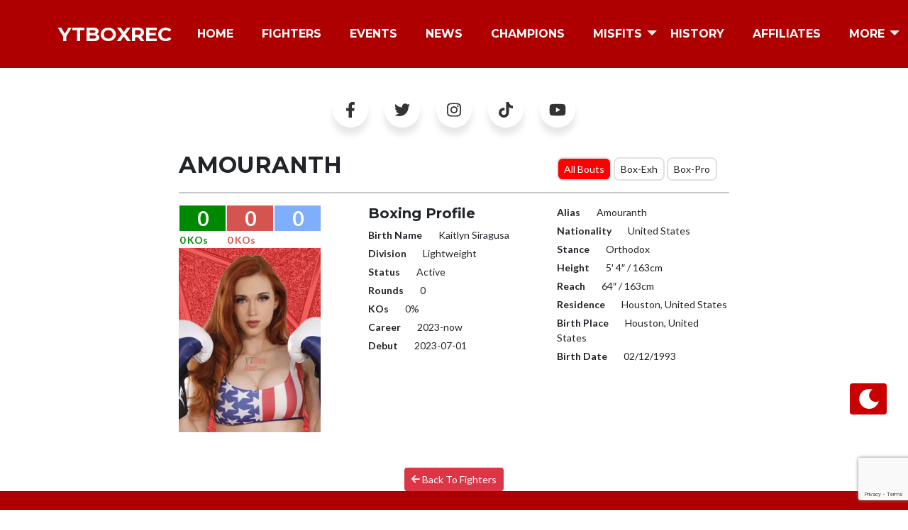

--- FILE ---
content_type: text/html; charset=UTF-8
request_url: https://ytboxrec.com/fighters/amouranth/
body_size: 19062
content:
<!DOCTYPE html>
<html lang="en">
   <head>
	   <script async src="https://pagead2.googlesyndication.com/pagead/js/adsbygoogle.js?client=ca-pub-9944415719091484"
     crossorigin="anonymous"></script>
      <meta charset="utf-8" />
      <meta http-equiv="X-UA-Compatible" content="IE=edge">
      <meta name="viewport" content="width=device-width, initial-scale=1.0">
      <meta name="description" content="Youtube Boxing Records or YTBoxRec is a database for Youtube boxers, influencers and celebrity fighters. Such as KSI, Jake Paul & Logan Paul." />
      <meta name="keywords" content="Boxing, Youtube, Youtubers, Youtube Boxing, Fighting, Influencers, Influencer Boxing, BoxRec, YTBoxRec, Records, Celebrity Boxing, Youtubers Boxing, KSI, Jake Paul, Logan Paul, MisFits Boxing, Youtube Boxers, Youtubers Boxing, Champion, Matches">
      <meta name="author" content="" />
      <!-- Favicon-->
      <link rel="icon" type="image/x-icon" href="assets/img/portfolio/ytboxrec icon.png" />
      <!-- Font Awesome icons (free version)-->
      <script src="https://use.fontawesome.com/releases/v6.1.0/js/all.js" crossorigin="anonymous"></script>
      <!-- Google fonts-->
      <link href="https://fonts.googleapis.com/css?family=Montserrat:400,700" rel="stylesheet" type="text/css" />
      <link href="https://fonts.googleapis.com/css?family=Lato:400,700,400italic,700italic" rel="stylesheet" type="text/css" />
      <!-- Core theme CSS (includes Bootstrap)-->
      <meta name='robots' content='index, follow, max-image-preview:large, max-snippet:-1, max-video-preview:-1' />

	<!-- This site is optimized with the Yoast SEO plugin v26.7 - https://yoast.com/wordpress/plugins/seo/ -->
	<title>AMOURANTH - YTBoxRec</title>
	<meta name="description" content="AMOURANTH BoxRec - YTBoxRec Boxeo" />
	<link rel="canonical" href="https://ytboxrec.com/fighters/amouranth/" />
	<meta property="og:locale" content="en_US" />
	<meta property="og:type" content="article" />
	<meta property="og:title" content="AMOURANTH - YTBoxRec" />
	<meta property="og:description" content="AMOURANTH BoxRec - YTBoxRec Boxeo" />
	<meta property="og:url" content="https://ytboxrec.com/fighters/amouranth/" />
	<meta property="og:site_name" content="YTBoxRec" />
	<meta property="article:publisher" content="https://facebook.com/YTBoxRec" />
	<meta property="article:modified_time" content="2023-07-02T04:44:33+00:00" />
	<meta property="og:image" content="http://ytboxrec.com/wp-content/uploads/2023/06/AMOURANTH-boxing-record-ytboxrec.png" />
	<meta property="og:image:width" content="332" />
	<meta property="og:image:height" content="431" />
	<meta property="og:image:type" content="image/png" />
	<meta name="twitter:card" content="summary_large_image" />
	<meta name="twitter:site" content="@YTBoxRec" />
	<script type="application/ld+json" class="yoast-schema-graph">{"@context":"https://schema.org","@graph":[{"@type":"WebPage","@id":"https://ytboxrec.com/fighters/amouranth/","url":"https://ytboxrec.com/fighters/amouranth/","name":"AMOURANTH - YTBoxRec","isPartOf":{"@id":"https://ytboxrec.com/#website"},"primaryImageOfPage":{"@id":"https://ytboxrec.com/fighters/amouranth/#primaryimage"},"image":{"@id":"https://ytboxrec.com/fighters/amouranth/#primaryimage"},"thumbnailUrl":"https://ytboxrec.com/wp-content/uploads/2023/06/AMOURANTH-boxing-record-ytboxrec.png","datePublished":"2023-06-30T19:28:23+00:00","dateModified":"2023-07-02T04:44:33+00:00","description":"AMOURANTH BoxRec - YTBoxRec Boxeo","breadcrumb":{"@id":"https://ytboxrec.com/fighters/amouranth/#breadcrumb"},"inLanguage":"en-US","potentialAction":[{"@type":"ReadAction","target":["https://ytboxrec.com/fighters/amouranth/"]}]},{"@type":"ImageObject","inLanguage":"en-US","@id":"https://ytboxrec.com/fighters/amouranth/#primaryimage","url":"https://ytboxrec.com/wp-content/uploads/2023/06/AMOURANTH-boxing-record-ytboxrec.png","contentUrl":"https://ytboxrec.com/wp-content/uploads/2023/06/AMOURANTH-boxing-record-ytboxrec.png","width":332,"height":431,"caption":"AMOURANTH BOXING PROFILE - boxeo"},{"@type":"BreadcrumbList","@id":"https://ytboxrec.com/fighters/amouranth/#breadcrumb","itemListElement":[{"@type":"ListItem","position":1,"name":"Home","item":"https://ytboxrec.com/"},{"@type":"ListItem","position":2,"name":"fighters","item":"https://ytboxrec.com/fighters/"},{"@type":"ListItem","position":3,"name":"AMOURANTH"}]},{"@type":"WebSite","@id":"https://ytboxrec.com/#website","url":"https://ytboxrec.com/","name":"YTBoxRec","description":"Youtube Boxing Records","publisher":{"@id":"https://ytboxrec.com/#organization"},"alternateName":"Youtube & Crossover Boxing Records","potentialAction":[{"@type":"SearchAction","target":{"@type":"EntryPoint","urlTemplate":"https://ytboxrec.com/?s={search_term_string}"},"query-input":{"@type":"PropertyValueSpecification","valueRequired":true,"valueName":"search_term_string"}}],"inLanguage":"en-US"},{"@type":"Organization","@id":"https://ytboxrec.com/#organization","name":"Youtube Boxing Records","alternateName":"Youtube & Crossover Boxing Records","url":"https://ytboxrec.com/","logo":{"@type":"ImageObject","inLanguage":"en-US","@id":"https://ytboxrec.com/#/schema/logo/image/","url":"https://ytboxrec.com/wp-content/uploads/2023/01/cropped-favicon.png","contentUrl":"https://ytboxrec.com/wp-content/uploads/2023/01/cropped-favicon.png","width":512,"height":512,"caption":"Youtube Boxing Records"},"image":{"@id":"https://ytboxrec.com/#/schema/logo/image/"},"sameAs":["https://facebook.com/YTBoxRec","https://x.com/YTBoxRec","https://instagram.com/YTBoxRec","https://www.tiktok.com/@ytboxrec","https://www.youtube.com/@YTBoxRec"]}]}</script>
	<!-- / Yoast SEO plugin. -->


<link rel='dns-prefetch' href='//cdn.jsdelivr.net' />
<link rel='dns-prefetch' href='//cdn.startbootstrap.com' />
<link rel='dns-prefetch' href='//www.googletagmanager.com' />
<link rel='dns-prefetch' href='//pagead2.googlesyndication.com' />
<link rel="alternate" title="oEmbed (JSON)" type="application/json+oembed" href="https://ytboxrec.com/wp-json/oembed/1.0/embed?url=https%3A%2F%2Fytboxrec.com%2Ffighters%2Famouranth%2F" />
<link rel="alternate" title="oEmbed (XML)" type="text/xml+oembed" href="https://ytboxrec.com/wp-json/oembed/1.0/embed?url=https%3A%2F%2Fytboxrec.com%2Ffighters%2Famouranth%2F&#038;format=xml" />
		<style>
			.lazyload,
			.lazyloading {
				max-width: 100%;
			}
		</style>
		<style id='wp-img-auto-sizes-contain-inline-css' type='text/css'>
img:is([sizes=auto i],[sizes^="auto," i]){contain-intrinsic-size:3000px 1500px}
/*# sourceURL=wp-img-auto-sizes-contain-inline-css */
</style>

<style id='wp-emoji-styles-inline-css' type='text/css'>

	img.wp-smiley, img.emoji {
		display: inline !important;
		border: none !important;
		box-shadow: none !important;
		height: 1em !important;
		width: 1em !important;
		margin: 0 0.07em !important;
		vertical-align: -0.1em !important;
		background: none !important;
		padding: 0 !important;
	}
/*# sourceURL=wp-emoji-styles-inline-css */
</style>
<link rel='stylesheet' id='wp-block-library-css' href='https://ytboxrec.com/wp-includes/css/dist/block-library/style.min.css?ver=6.9' type='text/css' media='all' />
<style id='classic-theme-styles-inline-css' type='text/css'>
/*! This file is auto-generated */
.wp-block-button__link{color:#fff;background-color:#32373c;border-radius:9999px;box-shadow:none;text-decoration:none;padding:calc(.667em + 2px) calc(1.333em + 2px);font-size:1.125em}.wp-block-file__button{background:#32373c;color:#fff;text-decoration:none}
/*# sourceURL=/wp-includes/css/classic-themes.min.css */
</style>
<style id='tsb-team-style-inline-css' type='text/css'>
:root{--position:-0.375rem}.dashicons{font-family:dashicons!important}.columns-1{grid-template-columns:repeat(1,1fr)}.columns-2{grid-template-columns:repeat(2,1fr)}.columns-3{grid-template-columns:repeat(3,1fr)}.columns-4{grid-template-columns:repeat(4,1fr)}.columns-5{grid-template-columns:repeat(5,1fr)}.columns-6{grid-template-columns:repeat(6,1fr)}.columns-7{grid-template-columns:repeat(7,1fr)}.columns-8{grid-template-columns:repeat(8,1fr)}.columns-9{grid-template-columns:repeat(9,1fr)}.columns-10{grid-template-columns:repeat(10,1fr)}.columns-11{grid-template-columns:repeat(11,1fr)}.columns-12{grid-template-columns:repeat(12,1fr)}@media only screen and (max-width:1024px){.columns-tablet-1{grid-template-columns:repeat(1,1fr)}.columns-tablet-2{grid-template-columns:repeat(2,1fr)}.columns-tablet-3{grid-template-columns:repeat(3,1fr)}.columns-tablet-4{grid-template-columns:repeat(4,1fr)}.columns-tablet-5{grid-template-columns:repeat(5,1fr)}.columns-tablet-6{grid-template-columns:repeat(6,1fr)}.columns-tablet-7{grid-template-columns:repeat(7,1fr)}.columns-tablet-8{grid-template-columns:repeat(8,1fr)}.columns-tablet-9{grid-template-columns:repeat(9,1fr)}.columns-tablet-10{grid-template-columns:repeat(10,1fr)}.columns-tablet-11{grid-template-columns:repeat(11,1fr)}.columns-tablet-12{grid-template-columns:repeat(12,1fr)}}@media only screen and (max-width:640px){.columns-mobile-1{grid-template-columns:repeat(1,1fr)}.columns-mobile-2{grid-template-columns:repeat(2,1fr)}.columns-mobile-3{grid-template-columns:repeat(3,1fr)}.columns-mobile-4{grid-template-columns:repeat(4,1fr)}.columns-mobile-5{grid-template-columns:repeat(5,1fr)}.columns-mobile-6{grid-template-columns:repeat(6,1fr)}.columns-mobile-7{grid-template-columns:repeat(7,1fr)}.columns-mobile-8{grid-template-columns:repeat(8,1fr)}.columns-mobile-9{grid-template-columns:repeat(9,1fr)}.columns-mobile-10{grid-template-columns:repeat(10,1fr)}.columns-mobile-11{grid-template-columns:repeat(11,1fr)}.columns-mobile-12{grid-template-columns:repeat(12,1fr)}}.wp-block-tsb-team .tsbTeamMembers{display:grid}.wp-block-tsb-team .tsbTeamMembers *{box-sizing:border-box}.wp-block-tsb-team .tsbTeamMembers.horizontal .tsbMember{align-items:center;display:flex}.wp-block-tsb-team .tsbTeamMembers.horizontal .tsbMember .memberPhoto{max-width:38%;width:calc(38% - 20px)}.wp-block-tsb-team .tsbTeamMembers.horizontal .tsbMember .memberDetails{padding:0 20px 0 0;width:62%}.wp-block-tsb-team .tsbTeamMembers.vertical .tsbMember .memberDetails{padding:0 20px}.wp-block-tsb-team .tsbTeamMembers .tsbMember{position:relative}.wp-block-tsb-team .tsbTeamMembers .tsbMember .memberPhoto{display:inline-block;height:auto;max-width:100%}.wp-block-tsb-team .tsbTeamMembers .tsbMember .memberName{font-weight:600;margin:0}.wp-block-tsb-team .tsbTeamMembers .tsbMember .memberTitle{margin:0}.wp-block-tsb-team .tsbTeamMembers .tsbMember .memberSeparator{display:inline-block}.wp-block-tsb-team .tsbTeamMembers .tsbMember .memberBio{display:block}.wp-block-tsb-team .tsbTeamMembers .tsbMember ul.memberSocial{align-items:center;display:flex;line-height:1;list-style-type:none;margin:0;padding:5px}.wp-block-tsb-team .tsbTeamMembers .tsbMember ul.memberSocial li{display:inline-block}.wp-block-tsb-team .tsbTeamMembers .tsbMember ul.memberSocial li:first-child{margin-left:0!important}.wp-block-tsb-team .tsbTeamMembers .tsbMember ul.memberSocial li:last-child{margin-right:0!important}.wp-block-tsb-team .tsbTeamMembers .tsbMember ul.memberSocial li a{align-items:center;border-radius:50%;color:#4e4e4e;display:flex;justify-content:center;padding:8px;text-decoration:none}.wp-block-tsb-team .tsbTeamMembers .tsbMember ul.memberSocial li a:focus{box-shadow:none}.wp-block-tsb-team .tsbTeamMembers .tsbMember ul.memberSocial li a i{align-items:center;display:flex;font-style:inherit;justify-content:center}.wp-block-tsb-team .tsbTeamMembersWrapper{display:flex}.wp-block-tsb-team .tsbTeamMembersWrapper .tsbTeamMembersTeamContainer{display:grid;margin:0}.wp-block-tsb-team .tsbTeamMembersWrapper .tsbTeamMembersTeamMember{width:100%;--base-size:7.2px;display:block;list-style:none;margin:1.5em 0 .5em;position:relative;transform:scale(.85);transition:all .4s ease 0s}.wp-block-tsb-team .tsbTeamMembersWrapper .tsbTeamMembersTeamMember:nth-of-type(2n){margin-left:-25px;text-align:right}@media only screen and (max-width:640px){.wp-block-tsb-team .tsbTeamMembersWrapper .tsbTeamMembersTeamMember:nth-of-type(2n){text-align:left}}.wp-block-tsb-team .tsbTeamMembersWrapper .tsbTeamMembersTeamMemberThumb{float:left;margin-left:-3em;margin-right:1.25em;overflow:hidden;transform:rotate(-4deg);transition:all .4s ease 0s}.wp-block-tsb-team .tsbTeamMembersWrapper .tsbTeamMembersTeamMember:nth-of-type(2n) .tsbTeamMembersTeamMemberThumb{float:right;margin-left:2em;margin-right:-3em;transform:rotate(4deg)}.wp-block-tsb-team .tsbTeamMembersWrapper .tsbTeamMembersTeamMemberThumb img{border-radius:.25em;height:100%;-o-object-fit:cover;object-fit:cover;width:100%}@media(min-width:1025px){.wp-block-tsb-team .tsbTeamMembersWrapper .tsbTeamMembersTeamMember:hover{transform:scale(1)}}.wp-block-tsb-team .tsbTeamMembersWrapper .tsbTeamMembersTeamMember:hover{transition:all .4s ease 0s}.wp-block-tsb-team .tsbTeamMembersWrapper .tsbTeamMembersTeamMember:hover .tsbTeamMembersTeamMemberThumb{transform:rotate(-1deg);transition:all .4s ease 0s}.wp-block-tsb-team .tsbTeamMembersWrapper .tsbTeamMembersTeamMember:hover .tsbTeamMembersTeamMemberThumb img{filter:none!important;transition:all .4s ease 0s}.wp-block-tsb-team .tsbTeamMembersWrapper .tsbTeamMembersTeamMemberThumbDescription{padding-top:calc(var(--base-size)*1)}.wp-block-tsb-team .tsbTeamMembersWrapper .tsbTeamMembersTeamMemberThumbDescription p{margin-bottom:1em;padding:0 2em}.wp-block-tsb-team .tsbTeamMembersWrapper .tsbTeamMemberName{display:inline;left:83px;margin:-2.25em 0 0;position:absolute;transform:rotate(-2deg);transform-origin:left bottom}.wp-block-tsb-team .tsbTeamMembersWrapper .tsbTeamMembersTeamMember:nth-of-type(2n) .tsbTeamMemberName{left:inherit;right:84px;transform:rotate(2deg);transform-origin:right bottom}.wp-block-tsb-team .tsbTeamMembersWrapper .tsbTeamMembersTeamMember:hover .tsbTeamMemberName{transform:rotate(0deg);transition:all .4s ease 0s}.wp-block-tsb-team .tsbTeamMembersWrapper .co-funder:after{content:attr(data-role);position:absolute;top:-1.5em}@media only screen and (max-width:640px){.wp-block-tsb-team .tsbTeamMembersWrapper .co-funder:after{right:2px}}.wp-block-tsb-team .tsbTeamMembersWrapper .co-funder:after{right:4em;transform:rotate(3deg)}.wp-block-tsb-team .tsbTeamMembersWrapper .co-funder:nth-of-type(2n):after{right:inherit}@media only screen and (max-width:640px){.wp-block-tsb-team .tsbTeamMembersWrapper .co-funder:nth-of-type(2n):after{left:2px}}.wp-block-tsb-team .tsbTeamMembersWrapper .co-funder:nth-of-type(2n):after{left:4em;transform:rotate(-3deg)}.wp-block-tsb-team .tsbTeamMembersWrapper .tsbTeamMembersTeamMemberThumbDescription p{transition:none!important}.wp-block-tsb-team .tsbTeamMembersWrapper .tsbTeamMembersTeamMemberThumbDescription p .tsbTeamMemberUserName{display:inline-block;margin:.5em 0 0;outline:none;text-decoration:none;transition:all .4s ease 0s}.wp-block-tsb-team .tsbTeamMembersWrapper .tsbTeamMembersTeamMemberThumbDescription p .tsbTeamMemberUserName:focus{box-shadow:none!important;outline:none!important}.wp-block-tsb-team .tsbTeamMembersWrapperTheme-6 *{box-sizing:border-box}.wp-block-tsb-team .tsbTeamMembersWrapperTheme-6 img{display:block;max-width:100%;-o-object-fit:cover;object-fit:cover;width:100%}.wp-block-tsb-team .tsbTeamMembersWrapperTheme-6 .tsbTeamMemberSocial{list-style-type:none;padding:0!important}.wp-block-tsb-team .tsbTeamMembersWrapperTheme-6 .tsbTeamMembersBgWatermark{left:50%;position:absolute;z-index:0}@media(max-width:576px){.wp-block-tsb-team .tsbTeamMembersWrapperTheme-6 .tsbTeamMembersBgWatermark{transform:translateX(-50%) translateY(-78%)}}.wp-block-tsb-team .tsbTeamMembersWrapperTheme-6 .tsbTeamMembersBgWatermark{letter-spacing:.5rem;-webkit-user-select:none;-moz-user-select:none;user-select:none}.wp-block-tsb-team .tsbTeamMembersWrapperTheme-6 .tsbTeamMembersTeamContainer{display:grid}.wp-block-tsb-team .tsbTeamMembersWrapperTheme-6 .tsbTeamMembersTeamContainer .tsbTeamMembersTeamMember{cursor:pointer;position:relative;width:100%}.wp-block-tsb-team .tsbTeamMembersWrapperTheme-6 .tsbTeamMembersTeamContainer .tsbTeamMembersTeamMember:after{content:"";height:100%;inset:0;position:absolute;width:100%}.wp-block-tsb-team .tsbTeamMembersWrapperTheme-6 .tsbTeamMembersTeamContainer .tsbTeamMembersTeamMember img{transition:filter .5s ease}.wp-block-tsb-team .tsbTeamMembersWrapperTheme-6 .tsbTeamMembersTeamContainer .tsbTeamMembersTeamMember:hover img{filter:grayscale(0)!important}.wp-block-tsb-team .tsbTeamMembersWrapperTheme-6 .tsbTeamMembersTeamContainer .tsbTeamMembersTeamMember:hover:before{transform:scale(1.03)}.wp-block-tsb-team .tsbTeamMembersWrapperTheme-6 .tsbTeamMembersTeamContainer .tsbTeamMembersTeamMember:before{left:var(--position);top:var(--position)}.wp-block-tsb-team .tsbTeamMembersWrapperTheme-6 .tsbTeamMembersTeamContainer .tsbTeamMembersTeamMember .tsbTeamMembersTeamMember-content{bottom:0;color:#fff;left:0;padding:1.875rem 1.25rem;position:absolute;text-align:center;width:100%;z-index:99}.wp-block-tsb-team .tsbTeamMembersWrapperTheme-6 .tsbTeamMembersTeamContainer .tsbTeamMembersTeamMember .tsbTeamMembersTeamMember-content ul{align-items:center;display:flex;justify-content:center;margin-top:1.25rem}.wp-block-tsb-team .tsbTeamMembersWrapperTheme-6 .tsbTeamMembersTeamContainer .tsbTeamMembersTeamMemberShape:before{content:"";left:var(--position);position:absolute;top:var(--position);transition:.3s ease-in-out;z-index:0}.wp-block-tsb-team .tsbTeamMembersWrapperTheme-7{background:#fff;display:grid;font-family:Arial,sans-serif;min-height:600px;place-content:center;position:relative}.wp-block-tsb-team .tsbTeamMembersWrapperTheme-7 .team-ring{display:grid;grid-template-areas:"stack";height:18rem;place-content:center;position:relative;width:18rem}.wp-block-tsb-team .tsbTeamMembersWrapperTheme-7 .tsbInputTpye{display:none}.wp-block-tsb-team .tsbTeamMembersWrapperTheme-7 .team-ring label{cursor:pointer;display:grid;font-size:1.25rem;grid-area:stack;-ms-grid-column:1;-ms-grid-row:1;place-content:center;position:relative;transition:.5s}.wp-block-tsb-team .tsbTeamMembersWrapperTheme-7 .team-ring img{transition:1s ease-in-out}.wp-block-tsb-team .tsbTeamMembersWrapperTheme-7 .team-ring svg{left:50%;opacity:0;position:absolute;top:50%;transform:translate(-50%,-50%);transition:.5s ease-in-out;width:125px;z-index:5}.wp-block-tsb-team .tsbTeamMembersWrapperTheme-7 .team-ring input:checked+label{transform:scale(1.2);transition:1s}.wp-block-tsb-team .tsbTeamMembersWrapperTheme-7 .team-ring input:checked+label svg{opacity:1;transition-delay:.5s}.wp-block-tsb-team .tsbTeamMembersWrapperTheme-7 #center{border:1px solid hsla(0,0%,100%,.4);display:grid;inset:0;margin:auto;place-content:center;position:absolute;z-index:0}.wp-block-tsb-team .tsbTeamMembersWrapperTheme-7 #center:before{border-radius:50%;content:"";inset:0;position:absolute;transition:1s;z-index:-1}.wp-block-tsb-team .tsbTeamMembersWrapperTheme-7 .avatar{--radius:14rem;--d:calc(var(--i)/var(--total));--r-offset:-0.15turn;--r-amount:1turn;--r:calc(var(--r-amount)*var(--d) + var(--r-offset));transform:rotate(var(--r)) translate(var(--radius)) rotate(calc(var(--r)*-1))}@media(max-width:640px){.wp-block-tsb-team .tsbTeamMembersWrapperTheme-7 .team-ring{height:11rem;width:11rem}.wp-block-tsb-team .tsbTeamMembersWrapperTheme-7 .team-ring img{height:55px!important;width:55px!important}.wp-block-tsb-team .tsbTeamMembersWrapperTheme-7 .team-ring input:checked+label img{transform:scale(2.3)!important}.wp-block-tsb-team .tsbTeamMembersWrapperTheme-7 .team-ring label{height:55px!important;width:55px!important}.wp-block-tsb-team .tsbTeamMembersWrapperTheme-7 .avatar{--radius:9rem}.wp-block-tsb-team .tsbTeamMembersWrapperTheme-7 #center{font-size:.8rem;height:100px!important;width:100px!important}.wp-block-tsb-team .tsbTeamMembersWrapperTheme-7 .team-ring svg{width:90px}.wp-block-tsb-team .tsbTeamMembersWrapperTheme-7 .team-ring input:checked+label svg{font-size:20px;opacity:1;transform:translate(-50%,-50%) scale(2.25) rotate(0deg)}}.wp-block-tsb-team .tsbTeamMembersWrapperTheme-8 a{text-decoration:none}.wp-block-tsb-team .tsbTeamMembersWrapperTheme-8 h3{margin:0}.wp-block-tsb-team .tsbTeamMembersWrapperTheme-8 .tsbTeamMembersTeamContainer{display:grid;margin-top:4rem}.wp-block-tsb-team .tsbTeamMembersWrapperTheme-8 .tsbTeamMembersTeamContainer .tsbTeamMember{position:relative;text-align:left}.wp-block-tsb-team .tsbTeamMembersWrapperTheme-8 .tsbTeamMembersTeamContainer .tsbTeamMember .social-icon{left:0;position:absolute;z-index:2}.wp-block-tsb-team .tsbTeamMembersWrapperTheme-8 .tsbTeamMembersTeamContainer .tsbTeamMember .social-icon i{transition:.3s ease}.wp-block-tsb-team .tsbTeamMembersWrapperTheme-8 .tsbTeamMembersTeamContainer .tsbTeamMember .tsbTeamMember_img_wrapper{width:100%}.wp-block-tsb-team .tsbTeamMembersWrapperTheme-8 .tsbTeamMembersTeamContainer .tsbTeamMember .tsbTeamMember_img_wrapper img{display:block;-o-object-position:top;object-position:top;transition:.5s ease}.wp-block-tsb-team .tsbTeamMembersWrapperTheme-8 .tsbTeamMembersTeamContainer .tsbTeamMember .tsbTeamMember_content_wrapper{margin-left:auto;max-width:90%}.wp-block-tsb-team .tsbTeamMembersWrapperTheme-8 .tsbTeamMembersTeamContainer .tsbTeamMember .tsbTeamMember_content_wrapper .tsbTeamMember_content{display:block;outline:none;transition:.5s ease}.wp-block-tsb-team .tsbTeamMembersWrapperTheme-8 .tsbTeamMembersTeamContainer .tsbTeamMember .tsbTeamMember_content_wrapper .tsbTeamMember_content>div{text-align:right}.wp-block-tsb-team .tsbTeamMembersWrapperTheme-9 .section-text{color:#475569;font-size:18px;margin:auto auto 60px;max-width:560px;text-align:center}.wp-block-tsb-team .tsbTeamMembersWrapperTheme-9 .tsbTeamMembersTeamContainer{display:grid}.wp-block-tsb-team .tsbTeamMembersWrapperTheme-9 .tsbTeamMembersTeamContainer .tsbTeamMember{transition:.3s}.wp-block-tsb-team .tsbTeamMembersWrapperTheme-9 .tsbTeamMembersTeamContainer .tsbTeamMember .tsbTeamMember_img_wrapper{margin-bottom:16px;overflow:hidden;position:relative}.wp-block-tsb-team .tsbTeamMembersWrapperTheme-9 .tsbTeamMembersTeamContainer .tsbTeamMember .tsbTeamMember_img_wrapper img{filter:grayscale(100%);height:100%;transition:.5s ease;width:100%}.wp-block-tsb-team .tsbTeamMembersWrapperTheme-9 .tsbTeamMembersTeamContainer .tsbTeamMember .tsbTeamMember_img_wrapper .tsbTeamMember_social_wrapper{inset:0;opacity:0;position:absolute;transition:opacity .3s}.wp-block-tsb-team .tsbTeamMembersWrapperTheme-9 .tsbTeamMembersTeamContainer .tsbTeamMember .tsbTeamMember_img_wrapper .tsbTeamMember_social_wrapper .tsbTeamMember_social{bottom:16px;display:flex;flex-wrap:wrap;gap:10px;left:16px;position:absolute}.wp-block-tsb-team .tsbTeamMembersWrapperTheme-9 .tsbTeamMembersTeamContainer .tsbTeamMember .tsbTeamMember_img_wrapper .tsbTeamMember_social_wrapper .tsbTeamMember_social .tsbMember_social_link{align-items:center;border:none;cursor:pointer;display:flex;justify-content:center;transition:.3s}.wp-block-tsb-team .tsbTeamMembersWrapperTheme-9 .tsbTeamMembersTeamContainer .tsbTeamMember .tsbTeamMember_img_wrapper .tsbTeamMember_social_wrapper .tsbTeamMember_social .tsbMember_social_link:hover{background:#0f172a;color:#fff}.wp-block-tsb-team .tsbTeamMembersWrapperTheme-9 .tsbTeamMembersTeamContainer .tsbTeamMember:hover .tsbTeamMember_social_wrapper{opacity:1}.wp-block-tsb-team .tsbTeamMembersWrapperTheme-10 .team-row{align-items:stretch;display:flex;flex-direction:column;gap:40px;margin-bottom:60px}@media(min-width:992px){.wp-block-tsb-team .tsbTeamMembersWrapperTheme-10 .team-row{flex-direction:row}.wp-block-tsb-team .tsbTeamMembersWrapperTheme-10 .team-row.reverse{flex-direction:row-reverse}}.wp-block-tsb-team .tsbTeamMembersWrapperTheme-10 .tsbTeamMember_img_wrap{width:100%}@media only screen and (max-width:1024px){.wp-block-tsb-team .tsbTeamMembersWrapperTheme-10 .tsbTeamMember_img_wrap{margin:0 auto}}.wp-block-tsb-team .tsbTeamMembersWrapperTheme-10 .tsbTeamMember_img_box{position:relative}.wp-block-tsb-team .tsbTeamMembersWrapperTheme-10 .tsbTeamMember_img_shadow{border-radius:24px;inset:0;position:absolute;transform:rotate(3deg);transition:.3s ease}.wp-block-tsb-team .tsbTeamMembersWrapperTheme-10 .tsbTeamMember_img_profile{border-radius:24px;position:relative;width:100%;z-index:2}.wp-block-tsb-team .tsbTeamMembersWrapperTheme-10 .tsbTeamMember_content_card{width:100%}@media only screen and (max-width:640px){.wp-block-tsb-team .tsbTeamMembersWrapperTheme-10 .tsbTeamMember_content_card{padding:20px 10px!important}}.wp-block-tsb-team .tsbTeamMembersWrapperTheme-10 .profile-header{align-items:center;display:flex;gap:16px}.wp-block-tsb-team .tsbTeamMembersWrapperTheme-10 .tsbTeamMember_content_card_number_box{align-items:center;display:flex;justify-content:center}.wp-block-tsb-team .tsbTeamMembersWrapperTheme-10 .tsbTeamMember_content_card_stats_grid{display:grid;gap:24px;grid-template-columns:1fr 1fr}@media only screen and (max-width:640px){.wp-block-tsb-team .tsbTeamMembersWrapperTheme-10 .tsbTeamMember_content_card_stats_grid{grid-template-columns:1fr;justify-content:center}}.wp-block-tsb-team .tsbTeamMembersWrapperTheme-10 .stat-box{align-items:center;display:flex;gap:14px}.wp-block-tsb-team .tsbTeamMembersWrapperTheme-10 .tsbTeamMember_content_card_stat{align-items:center;display:flex;justify-content:center}.wp-block-tsb-team .tsbTeamMembersWrapperTheme-10 .tsbTeamMember_content_card_stat_label,.wp-block-tsb-team .tsbTeamMembersWrapperTheme-10 .tsbTeamMember_content_card_stat_value{margin:0}.wp-block-tsb-team .tsbTeamMembersWrapperTheme-10 .tsbTeamMember_btn{border:none;cursor:pointer;display:block;margin-top:65px;text-align:center;transition:.3s;width:100%}.wp-block-tsb-team .tsbTeamMemberWrapperTheme-11 .tsbTeamMember-grid{display:grid}.wp-block-tsb-team .tsbTeamMemberWrapperTheme-11 .tsbTeamMember-card{cursor:pointer;overflow:hidden;transition:.5s ease}.wp-block-tsb-team .tsbTeamMemberWrapperTheme-11 .tsbTeamMember-card .tsbTeamMember-inner{display:flex;flex-direction:column}@media(min-width:640px){.wp-block-tsb-team .tsbTeamMemberWrapperTheme-11 .tsbTeamMember-card .tsbTeamMember-inner{flex-direction:row}}.wp-block-tsb-team .tsbTeamMemberWrapperTheme-11 .tsbTeamMember-card .tsbTeamMember-img-box{flex:1;height:260px;overflow:hidden;position:relative;width:100%}@media(min-width:640px){.wp-block-tsb-team .tsbTeamMemberWrapperTheme-11 .tsbTeamMember-card .tsbTeamMember-img-box{height:auto}}.wp-block-tsb-team .tsbTeamMemberWrapperTheme-11 .tsbTeamMember-card .tsbTeamMember-img-box .tsbTeamMember-img{height:100%;-o-object-fit:cover;object-fit:cover;transition:.7s ease;width:100%}.wp-block-tsb-team .tsbTeamMemberWrapperTheme-11 .tsbTeamMember-card .tsbTeamMember-img-box .tsbTeamMember-gradient-overlay{inset:0;opacity:1;position:absolute}.wp-block-tsb-team .tsbTeamMemberWrapperTheme-11 .tsbTeamMember-card .tsbTeamMember-text-box{display:flex;flex:1;flex-direction:column;justify-content:center;padding:32px}.wp-block-tsb-team .tsbTeamMemberWrapperTheme-11 .tsbTeamMember-card .tsbTeamMember-text-box .tsbTeamMemberBio{margin:0;margin-bottom:24px!important}.wp-block-tsb-team .tsbTeamMemberWrapperTheme-11 .tsbTeamMember-card .tsbTeamMember-text-box .tsbTeamMember_view_btn{align-items:center;background:none;border:none;cursor:pointer;display:flex;transition:.4s ease}.wp-block-tsb-team .tsbTeamMemberWrapperTheme-11 .tsbTeamMember-card .tsbTeamMember-text-box .tsbTeamMember_view_btn svg{stroke-width:2}.tsm-premium-slider-wrapper{position:relative;width:100%}.tsm-premium-overlay{align-items:center;backdrop-filter:blur(2px);background:rgba(0,0,0,.55);display:flex;inset:0;justify-content:center;position:absolute;transition:opacity .3s ease;z-index:10}.tsm-premium-overlay-content{color:#fff;text-align:center}.tsm-upgrade-btn{background:#e63946;border-radius:4px;color:#fff!important;display:inline-block;font-weight:600;margin-top:10px;padding:10px 18px;text-decoration:none}.tsm-upgrade-btn:hover{background:#d62828}

/*# sourceURL=https://ytboxrec.com/wp-content/plugins/team-section/build/view.css */
</style>
<link rel='stylesheet' id='fontAwesome-css' href='https://ytboxrec.com/wp-content/plugins/team-section/assets/css/font-awesome.min.css?ver=6.4.2' type='text/css' media='all' />
<style id='global-styles-inline-css' type='text/css'>
:root{--wp--preset--aspect-ratio--square: 1;--wp--preset--aspect-ratio--4-3: 4/3;--wp--preset--aspect-ratio--3-4: 3/4;--wp--preset--aspect-ratio--3-2: 3/2;--wp--preset--aspect-ratio--2-3: 2/3;--wp--preset--aspect-ratio--16-9: 16/9;--wp--preset--aspect-ratio--9-16: 9/16;--wp--preset--color--black: #000000;--wp--preset--color--cyan-bluish-gray: #abb8c3;--wp--preset--color--white: #ffffff;--wp--preset--color--pale-pink: #f78da7;--wp--preset--color--vivid-red: #cf2e2e;--wp--preset--color--luminous-vivid-orange: #ff6900;--wp--preset--color--luminous-vivid-amber: #fcb900;--wp--preset--color--light-green-cyan: #7bdcb5;--wp--preset--color--vivid-green-cyan: #00d084;--wp--preset--color--pale-cyan-blue: #8ed1fc;--wp--preset--color--vivid-cyan-blue: #0693e3;--wp--preset--color--vivid-purple: #9b51e0;--wp--preset--gradient--vivid-cyan-blue-to-vivid-purple: linear-gradient(135deg,rgb(6,147,227) 0%,rgb(155,81,224) 100%);--wp--preset--gradient--light-green-cyan-to-vivid-green-cyan: linear-gradient(135deg,rgb(122,220,180) 0%,rgb(0,208,130) 100%);--wp--preset--gradient--luminous-vivid-amber-to-luminous-vivid-orange: linear-gradient(135deg,rgb(252,185,0) 0%,rgb(255,105,0) 100%);--wp--preset--gradient--luminous-vivid-orange-to-vivid-red: linear-gradient(135deg,rgb(255,105,0) 0%,rgb(207,46,46) 100%);--wp--preset--gradient--very-light-gray-to-cyan-bluish-gray: linear-gradient(135deg,rgb(238,238,238) 0%,rgb(169,184,195) 100%);--wp--preset--gradient--cool-to-warm-spectrum: linear-gradient(135deg,rgb(74,234,220) 0%,rgb(151,120,209) 20%,rgb(207,42,186) 40%,rgb(238,44,130) 60%,rgb(251,105,98) 80%,rgb(254,248,76) 100%);--wp--preset--gradient--blush-light-purple: linear-gradient(135deg,rgb(255,206,236) 0%,rgb(152,150,240) 100%);--wp--preset--gradient--blush-bordeaux: linear-gradient(135deg,rgb(254,205,165) 0%,rgb(254,45,45) 50%,rgb(107,0,62) 100%);--wp--preset--gradient--luminous-dusk: linear-gradient(135deg,rgb(255,203,112) 0%,rgb(199,81,192) 50%,rgb(65,88,208) 100%);--wp--preset--gradient--pale-ocean: linear-gradient(135deg,rgb(255,245,203) 0%,rgb(182,227,212) 50%,rgb(51,167,181) 100%);--wp--preset--gradient--electric-grass: linear-gradient(135deg,rgb(202,248,128) 0%,rgb(113,206,126) 100%);--wp--preset--gradient--midnight: linear-gradient(135deg,rgb(2,3,129) 0%,rgb(40,116,252) 100%);--wp--preset--font-size--small: 13px;--wp--preset--font-size--medium: 20px;--wp--preset--font-size--large: 36px;--wp--preset--font-size--x-large: 42px;--wp--preset--spacing--20: 0.44rem;--wp--preset--spacing--30: 0.67rem;--wp--preset--spacing--40: 1rem;--wp--preset--spacing--50: 1.5rem;--wp--preset--spacing--60: 2.25rem;--wp--preset--spacing--70: 3.38rem;--wp--preset--spacing--80: 5.06rem;--wp--preset--shadow--natural: 6px 6px 9px rgba(0, 0, 0, 0.2);--wp--preset--shadow--deep: 12px 12px 50px rgba(0, 0, 0, 0.4);--wp--preset--shadow--sharp: 6px 6px 0px rgba(0, 0, 0, 0.2);--wp--preset--shadow--outlined: 6px 6px 0px -3px rgb(255, 255, 255), 6px 6px rgb(0, 0, 0);--wp--preset--shadow--crisp: 6px 6px 0px rgb(0, 0, 0);}:where(.is-layout-flex){gap: 0.5em;}:where(.is-layout-grid){gap: 0.5em;}body .is-layout-flex{display: flex;}.is-layout-flex{flex-wrap: wrap;align-items: center;}.is-layout-flex > :is(*, div){margin: 0;}body .is-layout-grid{display: grid;}.is-layout-grid > :is(*, div){margin: 0;}:where(.wp-block-columns.is-layout-flex){gap: 2em;}:where(.wp-block-columns.is-layout-grid){gap: 2em;}:where(.wp-block-post-template.is-layout-flex){gap: 1.25em;}:where(.wp-block-post-template.is-layout-grid){gap: 1.25em;}.has-black-color{color: var(--wp--preset--color--black) !important;}.has-cyan-bluish-gray-color{color: var(--wp--preset--color--cyan-bluish-gray) !important;}.has-white-color{color: var(--wp--preset--color--white) !important;}.has-pale-pink-color{color: var(--wp--preset--color--pale-pink) !important;}.has-vivid-red-color{color: var(--wp--preset--color--vivid-red) !important;}.has-luminous-vivid-orange-color{color: var(--wp--preset--color--luminous-vivid-orange) !important;}.has-luminous-vivid-amber-color{color: var(--wp--preset--color--luminous-vivid-amber) !important;}.has-light-green-cyan-color{color: var(--wp--preset--color--light-green-cyan) !important;}.has-vivid-green-cyan-color{color: var(--wp--preset--color--vivid-green-cyan) !important;}.has-pale-cyan-blue-color{color: var(--wp--preset--color--pale-cyan-blue) !important;}.has-vivid-cyan-blue-color{color: var(--wp--preset--color--vivid-cyan-blue) !important;}.has-vivid-purple-color{color: var(--wp--preset--color--vivid-purple) !important;}.has-black-background-color{background-color: var(--wp--preset--color--black) !important;}.has-cyan-bluish-gray-background-color{background-color: var(--wp--preset--color--cyan-bluish-gray) !important;}.has-white-background-color{background-color: var(--wp--preset--color--white) !important;}.has-pale-pink-background-color{background-color: var(--wp--preset--color--pale-pink) !important;}.has-vivid-red-background-color{background-color: var(--wp--preset--color--vivid-red) !important;}.has-luminous-vivid-orange-background-color{background-color: var(--wp--preset--color--luminous-vivid-orange) !important;}.has-luminous-vivid-amber-background-color{background-color: var(--wp--preset--color--luminous-vivid-amber) !important;}.has-light-green-cyan-background-color{background-color: var(--wp--preset--color--light-green-cyan) !important;}.has-vivid-green-cyan-background-color{background-color: var(--wp--preset--color--vivid-green-cyan) !important;}.has-pale-cyan-blue-background-color{background-color: var(--wp--preset--color--pale-cyan-blue) !important;}.has-vivid-cyan-blue-background-color{background-color: var(--wp--preset--color--vivid-cyan-blue) !important;}.has-vivid-purple-background-color{background-color: var(--wp--preset--color--vivid-purple) !important;}.has-black-border-color{border-color: var(--wp--preset--color--black) !important;}.has-cyan-bluish-gray-border-color{border-color: var(--wp--preset--color--cyan-bluish-gray) !important;}.has-white-border-color{border-color: var(--wp--preset--color--white) !important;}.has-pale-pink-border-color{border-color: var(--wp--preset--color--pale-pink) !important;}.has-vivid-red-border-color{border-color: var(--wp--preset--color--vivid-red) !important;}.has-luminous-vivid-orange-border-color{border-color: var(--wp--preset--color--luminous-vivid-orange) !important;}.has-luminous-vivid-amber-border-color{border-color: var(--wp--preset--color--luminous-vivid-amber) !important;}.has-light-green-cyan-border-color{border-color: var(--wp--preset--color--light-green-cyan) !important;}.has-vivid-green-cyan-border-color{border-color: var(--wp--preset--color--vivid-green-cyan) !important;}.has-pale-cyan-blue-border-color{border-color: var(--wp--preset--color--pale-cyan-blue) !important;}.has-vivid-cyan-blue-border-color{border-color: var(--wp--preset--color--vivid-cyan-blue) !important;}.has-vivid-purple-border-color{border-color: var(--wp--preset--color--vivid-purple) !important;}.has-vivid-cyan-blue-to-vivid-purple-gradient-background{background: var(--wp--preset--gradient--vivid-cyan-blue-to-vivid-purple) !important;}.has-light-green-cyan-to-vivid-green-cyan-gradient-background{background: var(--wp--preset--gradient--light-green-cyan-to-vivid-green-cyan) !important;}.has-luminous-vivid-amber-to-luminous-vivid-orange-gradient-background{background: var(--wp--preset--gradient--luminous-vivid-amber-to-luminous-vivid-orange) !important;}.has-luminous-vivid-orange-to-vivid-red-gradient-background{background: var(--wp--preset--gradient--luminous-vivid-orange-to-vivid-red) !important;}.has-very-light-gray-to-cyan-bluish-gray-gradient-background{background: var(--wp--preset--gradient--very-light-gray-to-cyan-bluish-gray) !important;}.has-cool-to-warm-spectrum-gradient-background{background: var(--wp--preset--gradient--cool-to-warm-spectrum) !important;}.has-blush-light-purple-gradient-background{background: var(--wp--preset--gradient--blush-light-purple) !important;}.has-blush-bordeaux-gradient-background{background: var(--wp--preset--gradient--blush-bordeaux) !important;}.has-luminous-dusk-gradient-background{background: var(--wp--preset--gradient--luminous-dusk) !important;}.has-pale-ocean-gradient-background{background: var(--wp--preset--gradient--pale-ocean) !important;}.has-electric-grass-gradient-background{background: var(--wp--preset--gradient--electric-grass) !important;}.has-midnight-gradient-background{background: var(--wp--preset--gradient--midnight) !important;}.has-small-font-size{font-size: var(--wp--preset--font-size--small) !important;}.has-medium-font-size{font-size: var(--wp--preset--font-size--medium) !important;}.has-large-font-size{font-size: var(--wp--preset--font-size--large) !important;}.has-x-large-font-size{font-size: var(--wp--preset--font-size--x-large) !important;}
:where(.wp-block-post-template.is-layout-flex){gap: 1.25em;}:where(.wp-block-post-template.is-layout-grid){gap: 1.25em;}
:where(.wp-block-term-template.is-layout-flex){gap: 1.25em;}:where(.wp-block-term-template.is-layout-grid){gap: 1.25em;}
:where(.wp-block-columns.is-layout-flex){gap: 2em;}:where(.wp-block-columns.is-layout-grid){gap: 2em;}
:root :where(.wp-block-pullquote){font-size: 1.5em;line-height: 1.6;}
/*# sourceURL=global-styles-inline-css */
</style>
<link rel='stylesheet' id='contact-form-7-css' href='https://ytboxrec.com/wp-content/plugins/contact-form-7/includes/css/styles.css?ver=6.1.4' type='text/css' media='all' />
<link rel='stylesheet' id='page-css' href='https://ytboxrec.com/wp-content/themes/ytboxrec/assets/css/styles.css?ver=6.9' type='text/css' media='all' />
<link rel='stylesheet' id='main-css' href='https://ytboxrec.com/wp-content/themes/ytboxrec/assets/css/custome.css?ver=6.9' type='text/css' media='all' />

<!-- Google tag (gtag.js) snippet added by Site Kit -->
<!-- Google Analytics snippet added by Site Kit -->
<script type="text/javascript" src="https://www.googletagmanager.com/gtag/js?id=G-TCSNM6YYPF" id="google_gtagjs-js" async></script>
<script type="text/javascript" id="google_gtagjs-js-after">
/* <![CDATA[ */
window.dataLayer = window.dataLayer || [];function gtag(){dataLayer.push(arguments);}
gtag("set","linker",{"domains":["ytboxrec.com"]});
gtag("js", new Date());
gtag("set", "developer_id.dZTNiMT", true);
gtag("config", "G-TCSNM6YYPF");
//# sourceURL=google_gtagjs-js-after
/* ]]> */
</script>
<link rel="https://api.w.org/" href="https://ytboxrec.com/wp-json/" /><link rel="alternate" title="JSON" type="application/json" href="https://ytboxrec.com/wp-json/wp/v2/fighters/3408" /><link rel="EditURI" type="application/rsd+xml" title="RSD" href="https://ytboxrec.com/xmlrpc.php?rsd" />
<meta name="generator" content="WordPress 6.9" />
<link rel='shortlink' href='https://ytboxrec.com/?p=3408' />
<meta name="generator" content="Site Kit by Google 1.170.0" />		<script>
			document.documentElement.className = document.documentElement.className.replace('no-js', 'js');
		</script>
				<style>
			.no-js img.lazyload {
				display: none;
			}

			figure.wp-block-image img.lazyloading {
				min-width: 150px;
			}

			.lazyload,
			.lazyloading {
				--smush-placeholder-width: 100px;
				--smush-placeholder-aspect-ratio: 1/1;
				width: var(--smush-image-width, var(--smush-placeholder-width)) !important;
				aspect-ratio: var(--smush-image-aspect-ratio, var(--smush-placeholder-aspect-ratio)) !important;
			}

						.lazyload, .lazyloading {
				opacity: 0;
			}

			.lazyloaded {
				opacity: 1;
				transition: opacity 400ms;
				transition-delay: 0ms;
			}

					</style>
		
<!-- Google AdSense meta tags added by Site Kit -->
<meta name="google-adsense-platform-account" content="ca-host-pub-2644536267352236">
<meta name="google-adsense-platform-domain" content="sitekit.withgoogle.com">
<!-- End Google AdSense meta tags added by Site Kit -->
<meta name="generator" content="Elementor 3.34.1; features: additional_custom_breakpoints; settings: css_print_method-external, google_font-enabled, font_display-swap">
			<style>
				.e-con.e-parent:nth-of-type(n+4):not(.e-lazyloaded):not(.e-no-lazyload),
				.e-con.e-parent:nth-of-type(n+4):not(.e-lazyloaded):not(.e-no-lazyload) * {
					background-image: none !important;
				}
				@media screen and (max-height: 1024px) {
					.e-con.e-parent:nth-of-type(n+3):not(.e-lazyloaded):not(.e-no-lazyload),
					.e-con.e-parent:nth-of-type(n+3):not(.e-lazyloaded):not(.e-no-lazyload) * {
						background-image: none !important;
					}
				}
				@media screen and (max-height: 640px) {
					.e-con.e-parent:nth-of-type(n+2):not(.e-lazyloaded):not(.e-no-lazyload),
					.e-con.e-parent:nth-of-type(n+2):not(.e-lazyloaded):not(.e-no-lazyload) * {
						background-image: none !important;
					}
				}
			</style>
			<meta name="bmi-version" content="2.0.0" />      <script defer type="text/javascript" id="bmip-js-inline-remove-js">
        function objectToQueryString(obj){
          return Object.keys(obj).map(key => key + '=' + obj[key]).join('&');
        }

        function globalBMIKeepAlive() {
          let xhr = new XMLHttpRequest();
          let data = { action: "bmip_keepalive", token: "bmip", f: "refresh" };
          let url = 'https://ytboxrec.com/wp-admin/admin-ajax.php' + '?' + objectToQueryString(data);
          xhr.open('POST', url, true);
          xhr.setRequestHeader("X-Requested-With", "XMLHttpRequest");
          xhr.onreadystatechange = function () {
            if (xhr.readyState === 4) {
              let response;
              if (response = JSON.parse(xhr.responseText)) {
                if (typeof response.status != 'undefined' && response.status === 'success') {
                  //setTimeout(globalBMIKeepAlive, 3000);
                } else {
                  //setTimeout(globalBMIKeepAlive, 20000);
                }
              }
            }
          };

          xhr.send(JSON.stringify(data));
        }

        document.querySelector('#bmip-js-inline-remove-js').remove();
      </script>
      
<!-- Google AdSense snippet added by Site Kit -->
<script type="text/javascript" async="async" src="https://pagead2.googlesyndication.com/pagead/js/adsbygoogle.js?client=ca-pub-9944415719091484&amp;host=ca-host-pub-2644536267352236" crossorigin="anonymous"></script>

<!-- End Google AdSense snippet added by Site Kit -->
<link rel="icon" href="https://ytboxrec.com/wp-content/uploads/2023/01/cropped-favicon-32x32.png" sizes="32x32" />
<link rel="icon" href="https://ytboxrec.com/wp-content/uploads/2023/01/cropped-favicon-192x192.png" sizes="192x192" />
<link rel="apple-touch-icon" href="https://ytboxrec.com/wp-content/uploads/2023/01/cropped-favicon-180x180.png" />
<meta name="msapplication-TileImage" content="https://ytboxrec.com/wp-content/uploads/2023/01/cropped-favicon-270x270.png" />
		<style type="text/css" id="wp-custom-css">
			ul.filters-btn li a {
    text-decoration: none;
    color: unset;
}

ul.filters-btn li[data-shuffle="1"]
{
    order: 1;
}

ul.filters-btn li[data-shuffle="featherweight"] {
    order: 2;
}

ul.filters-btn li[data-shuffle="lightweight"] {
    order: 3;
}

ul.filters-btn li[data-shuffle="welterweight"] {
    order: 4;
}

ul.filters-btn li[data-shuffle="middleweight"] {
    order: 5;
}

ul.filters-btn li[data-shuffle="light-heavyweight"] {
    order: 6;
}

ul.filters-btn li[data-shuffle="cruiserweight"] {
    order: 7;
}

ul.filters-btn li[data-shuffle="heavyweight"] {
    order: 8;
}
ul.filters-btn li[data-shuffle="trending-fighters"]{
	order: -1
}

li#search {
    order: -2;
	  background-color: #FEC4C4!important
}

body.darken .page-section-heading {
    color: #fff!important;
}

.page-section-heading {
	    font-size: 3rem;
    line-height: 2.5rem;
}
.event_timeline_title {
	font-weight: bold;
	font-size:25px;
}

@media(max-width:768px){
	.masthead .masthead-heading {
    font-size: 25px;
    line-height: 2.5rem;
}
	.event_timeline_title {
    font-size: 11px;
    font-weight: bold;
	}
	header.masthead.bg-primary.text-white.text-center {
    padding: 100px 20px !important;
}
	
	.page-section-heading {
    font-size: 2.25rem;
    line-height: 2rem;
}
	
	.fighters_sec {
		margin-top: 0px!important
	}
	
	.events h2{
		    font-size: 1.25rem;
	}
	
	.bouts_title span {
		font-size:12px!important
	}
}


#myBtn {
 
    padding: 9px;
	  bottom: 185px;
  
}


.dark {
	bottom: 135px;
}


li.btn.bg-dark.text-black.filters_girls {
	font-weight:bolder;
	background-color: #9F9F9F!important
}


li.btn.bg-dark.text-black.filters_trendz {
	font-weight:bolder;
	background-color: #9F9F9F!important
}

ul.navbar-nav.ms-auto li:hover .dropdown-menu {
    display: block;
}

.navbar ul li.menu-item-has-children {
    position: relative;
	z-index: 1000;
}

.navbar ul li .sub-menu {
    position: absolute;
    padding: 0;
    margin: 0;
    background: oklab(0.63 0.22 0.13 / .8);
    border-radius: 4px;
	    display: none;
}

.navbar ul li.menu-item-has-children::before {
    content: "";
    width: 0px;
    height: 0px;
    /* background: #fff; */
    position: absolute;
    border: 7px solid transparent;
    border-top-color: #eee;
    top: 23px;
    right: -5px;
}

.navbar ul li.menu-item-has-children:hover::before {
    border-top-color: #1abc9c;
    transition-duration: .5s;
}

.navbar ul li.menu-item-has-children:hove .navbar ul li > ul.sub-menu{display:block!important}

.navbar ul li.menu-item-has-children:hover > .sub-menu {
    display: block!important;
}

.navbar ul li .sub-menu {
    list-style: none;
}

.level-2-class > .sub-menu {
    right: 100%;
    top: 0px;
}


.level-2-class::before {
    transform: rotate(94deg);
}

@media(max-width:1000px){
.navbar ul li.menu-item-has-children:hover > .sub-menu {
    display: block!important;
	position: unset!important;
	padding:10px;
}
}

@media (min-width: 992px){
	#mainNav {
    padding-top: 1.25rem;
    padding-bottom: 1.25rem;
    transition: padding-top 0.3s, padding-bottom 0.3s;
}
}		</style>
		   </head>
   <body id="page-top" class="wp-singular fighters-template-default single single-fighters postid-3408 wp-theme-ytboxrec elementor-default elementor-kit-283">
   <script>
      let modopt = 'light',
      defmode = '';
      if(modopt == 'default'){
        if (window.matchMedia && window.matchMedia('(prefers-color-scheme: dark)').matches) {
          defmode = 'dark';
        }
      }else {
        defmode = modopt;
      }
      //console.log(defmode)
      if(localStorage.getItem("mode") === null) {
        localStorage.setItem("mode",defmode)
        document.body.classList.add(localStorage.getItem("mode")); 
      }else {
        if(localStorage.getItem("mode") == 'darken'){
          document.body.classList.add(localStorage.getItem("mode")); 
        }
      }
    </script>
         <!-- Navigation-->
      <nav class="navbar navbar-expand-lg bg-secondary text-uppercase" id="mainNav">
         <div class="container">
            <a class="navbar-brand" href="https://ytboxrec.com">YTBoxRec</a>            <button class="navbar-toggler text-uppercase font-weight-bold bg-primary text-white rounded" type="button" data-bs-toggle="collapse" data-bs-target="#navbarResponsive" aria-controls="navbarResponsive" aria-expanded="false" aria-label="Toggle navigation">
            Menu
            <i class="fas fa-bars"></i>
            </button>
            <div class="collapse navbar-collapse" id="navbarResponsive">
               <ul class="navbar-nav ms-auto">
                  <li id="menu-item-5" class="menu-item menu-item-type-custom menu-item-object-custom menu-item-home menu-item-5 nav-item mx-0 mx-lg-1 leve+l-1-class"><a href="http://ytboxrec.com/" class="nav-link py-3 px-0 px-lg-3 rounded">Home</a></li>
<li id="menu-item-833" class="menu-item menu-item-type-custom menu-item-object-custom menu-item-833 nav-item mx-0 mx-lg-1 leve+l-1-class"><a href="http://ytboxrec.com/fighters" class="nav-link py-3 px-0 px-lg-3 rounded">FIGHTERS</a></li>
<li id="menu-item-834" class="menu-item menu-item-type-custom menu-item-object-custom menu-item-834 nav-item mx-0 mx-lg-1 leve+l-1-class"><a href="http://ytboxrec.com/events/" class="nav-link py-3 px-0 px-lg-3 rounded">EVENTS</a></li>
<li id="menu-item-2675" class="menu-item menu-item-type-custom menu-item-object-custom menu-item-2675 nav-item mx-0 mx-lg-1 leve+l-1-class"><a href="http://ytboxrec.com/category/news/" class="nav-link py-3 px-0 px-lg-3 rounded">NEWS</a></li>
<li id="menu-item-789" class="menu-item menu-item-type-post_type menu-item-object-page menu-item-789 nav-item mx-0 mx-lg-1 leve+l-1-class"><a href="https://ytboxrec.com/champions/" class="nav-link py-3 px-0 px-lg-3 rounded">CHAMPIONS</a></li>
<li id="menu-item-4847" class="menu-item menu-item-type-custom menu-item-object-custom menu-item-has-children menu-item-4847 nav-item mx-0 mx-lg-1 leve+l-1-class"><a class="nav-link py-3 px-0 px-lg-3 rounded">MISFITS</a>
<ul class="sub-menu">
	<li id="menu-item-3342" class="menu-item menu-item-type-post_type menu-item-object-page menu-item-3342 nav-item mx-0 mx-lg-1 level-3-class"><a href="https://ytboxrec.com/misfits-boxing-x-series/" class="nav-link py-3 px-0 px-lg-3 rounded">X SERIES</a></li>
	<li id="menu-item-4839" class="menu-item menu-item-type-post_type menu-item-object-page menu-item-4839 nav-item mx-0 mx-lg-1 level-3-class"><a href="https://ytboxrec.com/misfits-fighter-rankings/" class="nav-link py-3 px-0 px-lg-3 rounded">RANKINGS</a></li>
</ul>
</li>
<li id="menu-item-1741" class="menu-item menu-item-type-custom menu-item-object-custom menu-item-home menu-item-1741 nav-item mx-0 mx-lg-1 leve+l-1-class"><a href="http://ytboxrec.com/#history" class="nav-link py-3 px-0 px-lg-3 rounded">HISTORY</a></li>
<li id="menu-item-3756" class="menu-item menu-item-type-post_type menu-item-object-page menu-item-3756 nav-item mx-0 mx-lg-1 leve+l-1-class"><a href="https://ytboxrec.com/affiliates/" class="nav-link py-3 px-0 px-lg-3 rounded">AFFILIATES</a></li>
<li id="menu-item-3765" class="menu-item menu-item-type-custom menu-item-object-custom menu-item-has-children menu-item-3765 nav-item mx-0 mx-lg-1 leve+l-1-class"><a class="nav-link py-3 px-0 px-lg-3 rounded">MORE</a>
<ul class="sub-menu">
	<li id="menu-item-3369" class="menu-item menu-item-type-post_type menu-item-object-page menu-item-3369 nav-item mx-0 mx-lg-1 level-3-class"><a href="https://ytboxrec.com/support/" class="nav-link py-3 px-0 px-lg-3 rounded">SUPPORT</a></li>
	<li id="menu-item-2230" class="menu-item menu-item-type-custom menu-item-object-custom menu-item-home menu-item-2230 nav-item mx-0 mx-lg-1 level-3-class"><a href="http://ytboxrec.com/#contact" class="nav-link py-3 px-0 px-lg-3 rounded">CONTACT</a></li>
</ul>
</li>
               </ul>
            </div>
         </div>
      </nav>

      <script>
         window.onscroll = function(){
            console.log('ali')
         }
      </script>       <style>
        .wrapper .icon{
        position: relative;
        background-color: #ffffff;
        border-radius: 50%;
        margin: 10px;
        text-align: center;
        width: 50px;
        height: 50px;
        line-height: 50px;
        font-size: 22px;
        display: inline-block;
        align-items: center;
        box-shadow: 0 10px 10px rgba(0, 0, 0, 0.1);
        cursor: pointer;
        transition: all 0.2s cubic-bezier(0.68, -0.55, 0.265, 1.55);
        color: #333;
        text-decoration: none;
        }
        .wrapper .tooltip {
        position: absolute;
        top: 0;
        line-height: 1.5;
        font-size: 14px;
        background-color: #ffffff;
        color: #ffffff;
        padding: 5px 8px;
        border-radius: 5px;
        box-shadow: 0 10px 10px rgba(0, 0, 0, 0.1);
        opacity: 0;
        pointer-events: none;
        transition: all 0.3s cubic-bezier(0.68, -0.55, 0.265, 1.55);
        }
        .wrapper .tooltip::before {
        position: absolute;
        content: "";
        height: 8px;
        width: 8px;
        background-color: #ffffff;
        bottom: -3px;
        left: 50%;
        transform: translate(-50%) rotate(45deg);
        transition: all 0.3s cubic-bezier(0.68, -0.55, 0.265, 1.55);
        }
        .wrapper .icon:hover .tooltip {
        top: -45px;
        opacity: 1;
        visibility: visible;
        pointer-events: auto;
        }
        .wrapper .icon:hover span,
        .wrapper .icon:hover .tooltip {
        text-shadow: 0px -1px 0px rgba(0, 0, 0, 0.1);
        }
        .wrapper .facebook:hover,
        .wrapper .facebook:hover .tooltip,
        .wrapper .facebook:hover .tooltip::before {
        background-color: #3b5999;
        color: #ffffff;
        }
        .wrapper .twitter:hover,
        .wrapper .twitter:hover .tooltip,
        .wrapper .twitter:hover .tooltip::before {
        background-color: #46c1f6;
        color: #ffffff;
        }
        .wrapper .instagram:hover,
        .wrapper .instagram:hover .tooltip,
        .wrapper .instagram:hover .tooltip::before {
        background-color: #e1306c;
        color: #ffffff;
        }
        .wrapper .github:hover,
        .wrapper .github:hover .tooltip,
        .wrapper .github:hover .tooltip::before {
        background-color: #333333;
        color: #ffffff;
        }
        .wrapper .youtube:hover,
        .wrapper .youtube:hover .tooltip,
        .wrapper .youtube:hover .tooltip::before {
        background-color: #de463b;
        color: #ffffff;
        }

        .wrapper .tiktok:hover,
        .wrapper .tiktok:hover .tooltip,
        .wrapper .tiktok:hover .tooltip::before {
        background-color: #ff0050;
        color: #ffffff;
        }

        .btn-filters a:hover {
            background: red;
            color:#fff
        }

        .btn-filters a.active {
            background: red;
            color:#fff 
        }

        @media(max-width:768px){
            .title-area {
                text-align: center;
            }
        }

        .rotated {
            transform: rotate(180deg);
        }

        .bout.show .bout_details {
            display:block!important;
        }

        .bg-gray{
            background: gray;
        }
    </style>
<div class="container fighter_details" style="margin-bottom:50px">
    <div class="d-flex justify-content-center mb-4">
        <div class="wrapper mt-4">
            <a href="https://facebook.com/YTBoxRec" class="icon facebook">
               <div class="tooltip">Facebook</div>
               <span><i class="fab fa-facebook-f"></i></span>
            </a>
            <a href="https://twitter.com/YTBoxRec" class="icon twitter">
               <div class="tooltip">Twitter</div>
               <span><i class="fab fa-twitter"></i></span>
            </a>
            <a href="https://instagram.com/YTBoxRec" class="icon instagram">
               <div class="tooltip">Instagram</div>
               <span><i class="fab fa-instagram"></i></span>
            </a>
            <a href="https://www.tiktok.com/@ytboxrec" class="icon tiktok">
               <div class="tooltip">Tiktok</div>
               <span><i class="fab fa-tiktok"></i></span>
            </a>
            <a href="https://www.youtube.com/@YTBoxRec" class="icon youtube">
               <div class="tooltip">Youtube</div>
               <span><i class="fab fa-youtube"></i></span>
            </a>
        </div>
    </div>
        <div class="row title-area">
        <div class="col-sm-8">
            <h2 style="margin-bottom:0">AMOURANTH</h2>
        </div>
        <div class="col-sm-4 btn-filters mt-2">
            <a href="?f=all" class="btn  active rounded border d-inline-block btn-sm">All Bouts</a>
            <a href="?f=am" class="btn  border d-inline-block btn-sm rounded">Box-Exh</a>
            <a href="?f=pro" class="btn  rounded border d-inline-block btn-sm">Box-Pro</a>
        </div>
    </div>
    <hr>
    <div class="row">
        <div class="col-md-4">
            <ul>
                <li class="num" style="background-color: #008800;font-weight:bold">0</li>
                <li class="num" style="background-color: rgb(214,84,80);font-weight:bold">0</li>
                <li class="num" style="background-color: rgb(127,174,253);font-weight:bold">0</li>
            </ul>
            <ul>
                <li style="width:65px;margin:1px;font-size:14px;color:rgb(0,136,0);font-weight:bold;">0 KOs</li>
                <li style="width:65px;margin:1px;font-size:14px;color:#D65450;font-weight:bold;">0 KOs</li>
                <li style="width:65px;margin:1px;font-size:14px;color:rgb(0,136,0);font-weight:bold;"></li>
            </ul>
            <img data-src="https://ytboxrec.com/wp-content/uploads/2023/06/AMOURANTH-boxing-record-ytboxrec.png" style="--smush-placeholder-width: 332px; --smush-placeholder-aspect-ratio: 332/431;max-width:200px;max-height:300px" alt="" src="[data-uri]" class="lazyload">
        </div>
        <div class="col-md-4">
            <h5>Boxing Profile</h5>
            <p><b style="margin-right:20px">Birth Name</b> Kaitlyn Siragusa</p>
            <p><b style="margin-right:20px">Division</b> Lightweight</p>
            <p><b style="margin-right:20px">Status</b> Active</p>
            <p><b style="margin-right:20px">Rounds</b> 0</p>
            <p><b style="margin-right:20px">KOs</b> 0%</p>
            <p><b style="margin-right:20px">Career</b> 2023-now</p>
            <p><b style="margin-right:20px">Debut</b> 2023-07-01</p>
        </div>
        <div class="col-md-4">
            <p><b style="margin-right:20px">Alias</b> Amouranth</p>
            <p><b style="margin-right:20px">Nationality</b> United States</p>
            <p><b style="margin-right:20px">Stance</b> Orthodox</p>
            <p><b style="margin-right:20px">Height</b> 5′ 4″   /   163cm</p>
            <p><b style="margin-right:20px">Reach</b> 64″   /   163cm</p>
            <p><b style="margin-right:20px">Residence</b> Houston, United States</p>
            <p><b style="margin-right:20px">Birth Place</b> Houston, United States</p>
            <p><b style="margin-right:20px">Birth Date</b> 02/12/1993</p>
        </div>
    </div>
</div>
<div class="d-flex justify-content-center">
    <a href="https://ytboxrec.com/fighters" class="btn-sm btn btn-danger"><span class="fa fa-arrow-left"></span> Back To Fighters</a>
</div>
                       <!-- Footer-->
      <footer class="footer text-center">
         <div class="container">
            <div class="row">
               <!-- Footer Location-->
               <div class="col-lg-4 mb-5 mb-lg-0 footer-menu order-2 order-md-1">
               <h4 class="text-uppercase mb-4">Policy</h4>
               <ul id="menu-footer-nav" class="menu"><li id="menu-item-2689" class="menu-item menu-item-type-post_type menu-item-object-page menu-item-2689 nav-item mx-0 mx-lg-1"><a href="https://ytboxrec.com/privacy-policy/" class="nav-link py-3 px-0 px-lg-3 rounded">PRIVACY POLICY</a></li>
<li id="menu-item-2688" class="menu-item menu-item-type-post_type menu-item-object-page menu-item-2688 nav-item mx-0 mx-lg-1"><a href="https://ytboxrec.com/terms-and-conditions/" class="nav-link py-3 px-0 px-lg-3 rounded">TERMS &#038; CONDITIONS</a></li>
<li id="menu-item-2690" class="menu-item menu-item-type-post_type menu-item-object-page menu-item-2690 nav-item mx-0 mx-lg-1"><a href="https://ytboxrec.com/contact/" class="nav-link py-3 px-0 px-lg-3 rounded">CONTACT</a></li>
</ul>            
               </div>
               <!-- Footer Social Icons-->
               <div class="col-lg-4 mb-5 mb-lg-0 order-1 order-md-2">
                  <h4 class="text-uppercase mb-4">Follow Our Socials!</h4>
                  <a class="btn btn-outline-light btn-social mx-1" href="https://facebook.com/YTBoxRec"><i class="fab fa-fw fa-facebook-f"></i></a>
                  <a class="btn btn-outline-light btn-social mx-1" href="https://twitter.com/YTBoxRec"><i class="fab fa-fw fa-twitter"></i></a>
                  <a class="btn btn-outline-light btn-social mx-1" href="https://instagram.com/YTBoxRec"><i class="fab fa-fw fa-instagram"></i></a>
                  <a class="btn btn-outline-light btn-social mx-1" href="https://www.tiktok.com/@ytboxrec"><i class="fab fa-fw fa-tiktok"></i></a>
                  <a class="btn btn-outline-light btn-social mx-1" href="https://www.youtube.com/@YTBoxRec"><i class="fab fa-fw fa-youtube"></i></a>
               </div>
               <!-- Footer About Text-->
               <div class="col-lg-4 order-3">
                  <h4 class="text-uppercase mb-4">YTBoxRec</h4>
                  <p class="lead mb-0">
                     Crossover Boxing's Official Records Keeper.
<br>
For Inquiries Please Fill Out The Contact Form, Or Contact <a href="https://twitter.com/SamiYBR">Sami</a> Directly.                  </p>
               </div>
            </div>
         </div>
      </footer>
            <!-- Copyright Section-->
      <div class="copyright py-4 text-center text-white">
         <div class="container"><small>Copyright &copy; YTBoxRec 2026</small></div>
      </div>
      <button onclick="topFunction()" id="myBtn" title="Go to top">TOP</button>
      <div id="dark" class="dark"><span style="padding: 14px;margin: 8px 11px;" class="icon dark"></span></div>      <script type="speculationrules">
{"prefetch":[{"source":"document","where":{"and":[{"href_matches":"/*"},{"not":{"href_matches":["/wp-*.php","/wp-admin/*","/wp-content/uploads/*","/wp-content/*","/wp-content/plugins/*","/wp-content/themes/ytboxrec/*","/*\\?(.+)"]}},{"not":{"selector_matches":"a[rel~=\"nofollow\"]"}},{"not":{"selector_matches":".no-prefetch, .no-prefetch a"}}]},"eagerness":"conservative"}]}
</script>
			<script>
				const lazyloadRunObserver = () => {
					const lazyloadBackgrounds = document.querySelectorAll( `.e-con.e-parent:not(.e-lazyloaded)` );
					const lazyloadBackgroundObserver = new IntersectionObserver( ( entries ) => {
						entries.forEach( ( entry ) => {
							if ( entry.isIntersecting ) {
								let lazyloadBackground = entry.target;
								if( lazyloadBackground ) {
									lazyloadBackground.classList.add( 'e-lazyloaded' );
								}
								lazyloadBackgroundObserver.unobserve( entry.target );
							}
						});
					}, { rootMargin: '200px 0px 200px 0px' } );
					lazyloadBackgrounds.forEach( ( lazyloadBackground ) => {
						lazyloadBackgroundObserver.observe( lazyloadBackground );
					} );
				};
				const events = [
					'DOMContentLoaded',
					'elementor/lazyload/observe',
				];
				events.forEach( ( event ) => {
					document.addEventListener( event, lazyloadRunObserver );
				} );
			</script>
			<script type="text/javascript" src="https://ytboxrec.com/wp-includes/js/dist/hooks.min.js?ver=dd5603f07f9220ed27f1" id="wp-hooks-js"></script>
<script type="text/javascript" src="https://ytboxrec.com/wp-includes/js/dist/i18n.min.js?ver=c26c3dc7bed366793375" id="wp-i18n-js"></script>
<script type="text/javascript" id="wp-i18n-js-after">
/* <![CDATA[ */
wp.i18n.setLocaleData( { 'text direction\u0004ltr': [ 'ltr' ] } );
//# sourceURL=wp-i18n-js-after
/* ]]> */
</script>
<script type="text/javascript" src="https://ytboxrec.com/wp-content/plugins/contact-form-7/includes/swv/js/index.js?ver=6.1.4" id="swv-js"></script>
<script type="text/javascript" id="contact-form-7-js-before">
/* <![CDATA[ */
var wpcf7 = {
    "api": {
        "root": "https:\/\/ytboxrec.com\/wp-json\/",
        "namespace": "contact-form-7\/v1"
    },
    "cached": 1
};
//# sourceURL=contact-form-7-js-before
/* ]]> */
</script>
<script type="text/javascript" src="https://ytboxrec.com/wp-content/plugins/contact-form-7/includes/js/index.js?ver=6.1.4" id="contact-form-7-js"></script>
<script type="text/javascript" src="https://cdn.jsdelivr.net/npm/bootstrap@5.1.3/dist/js/bootstrap.bundle.min.js?ver=6.9" id="bootstrap-js"></script>
<script type="text/javascript" src="https://ytboxrec.com/wp-content/themes/ytboxrec/assets/js/scripts.js?ver=6.9" id="script-js"></script>
<script type="text/javascript" src="https://cdn.startbootstrap.com/sb-forms-latest.js?ver=6.9" id="main-js"></script>
<script type="text/javascript" src="https://www.google.com/recaptcha/api.js?render=6LenvTQpAAAAAJ6oHld0Yx_GiQZ_ixL2DH5r7X_x&amp;ver=3.0" id="google-recaptcha-js"></script>
<script type="text/javascript" src="https://ytboxrec.com/wp-includes/js/dist/vendor/wp-polyfill.min.js?ver=3.15.0" id="wp-polyfill-js"></script>
<script type="text/javascript" id="wpcf7-recaptcha-js-before">
/* <![CDATA[ */
var wpcf7_recaptcha = {
    "sitekey": "6LenvTQpAAAAAJ6oHld0Yx_GiQZ_ixL2DH5r7X_x",
    "actions": {
        "homepage": "homepage",
        "contactform": "contactform"
    }
};
//# sourceURL=wpcf7-recaptcha-js-before
/* ]]> */
</script>
<script type="text/javascript" src="https://ytboxrec.com/wp-content/plugins/contact-form-7/modules/recaptcha/index.js?ver=6.1.4" id="wpcf7-recaptcha-js"></script>
<script type="text/javascript" id="smush-lazy-load-js-before">
/* <![CDATA[ */
var smushLazyLoadOptions = {"autoResizingEnabled":false,"autoResizeOptions":{"precision":5,"skipAutoWidth":true}};
//# sourceURL=smush-lazy-load-js-before
/* ]]> */
</script>
<script type="text/javascript" src="https://ytboxrec.com/wp-content/plugins/wp-smushit/app/assets/js/smush-lazy-load.min.js?ver=3.23.1" id="smush-lazy-load-js"></script>
<script id="wp-emoji-settings" type="application/json">
{"baseUrl":"https://s.w.org/images/core/emoji/17.0.2/72x72/","ext":".png","svgUrl":"https://s.w.org/images/core/emoji/17.0.2/svg/","svgExt":".svg","source":{"concatemoji":"https://ytboxrec.com/wp-includes/js/wp-emoji-release.min.js?ver=6.9"}}
</script>
<script type="module">
/* <![CDATA[ */
/*! This file is auto-generated */
const a=JSON.parse(document.getElementById("wp-emoji-settings").textContent),o=(window._wpemojiSettings=a,"wpEmojiSettingsSupports"),s=["flag","emoji"];function i(e){try{var t={supportTests:e,timestamp:(new Date).valueOf()};sessionStorage.setItem(o,JSON.stringify(t))}catch(e){}}function c(e,t,n){e.clearRect(0,0,e.canvas.width,e.canvas.height),e.fillText(t,0,0);t=new Uint32Array(e.getImageData(0,0,e.canvas.width,e.canvas.height).data);e.clearRect(0,0,e.canvas.width,e.canvas.height),e.fillText(n,0,0);const a=new Uint32Array(e.getImageData(0,0,e.canvas.width,e.canvas.height).data);return t.every((e,t)=>e===a[t])}function p(e,t){e.clearRect(0,0,e.canvas.width,e.canvas.height),e.fillText(t,0,0);var n=e.getImageData(16,16,1,1);for(let e=0;e<n.data.length;e++)if(0!==n.data[e])return!1;return!0}function u(e,t,n,a){switch(t){case"flag":return n(e,"\ud83c\udff3\ufe0f\u200d\u26a7\ufe0f","\ud83c\udff3\ufe0f\u200b\u26a7\ufe0f")?!1:!n(e,"\ud83c\udde8\ud83c\uddf6","\ud83c\udde8\u200b\ud83c\uddf6")&&!n(e,"\ud83c\udff4\udb40\udc67\udb40\udc62\udb40\udc65\udb40\udc6e\udb40\udc67\udb40\udc7f","\ud83c\udff4\u200b\udb40\udc67\u200b\udb40\udc62\u200b\udb40\udc65\u200b\udb40\udc6e\u200b\udb40\udc67\u200b\udb40\udc7f");case"emoji":return!a(e,"\ud83e\u1fac8")}return!1}function f(e,t,n,a){let r;const o=(r="undefined"!=typeof WorkerGlobalScope&&self instanceof WorkerGlobalScope?new OffscreenCanvas(300,150):document.createElement("canvas")).getContext("2d",{willReadFrequently:!0}),s=(o.textBaseline="top",o.font="600 32px Arial",{});return e.forEach(e=>{s[e]=t(o,e,n,a)}),s}function r(e){var t=document.createElement("script");t.src=e,t.defer=!0,document.head.appendChild(t)}a.supports={everything:!0,everythingExceptFlag:!0},new Promise(t=>{let n=function(){try{var e=JSON.parse(sessionStorage.getItem(o));if("object"==typeof e&&"number"==typeof e.timestamp&&(new Date).valueOf()<e.timestamp+604800&&"object"==typeof e.supportTests)return e.supportTests}catch(e){}return null}();if(!n){if("undefined"!=typeof Worker&&"undefined"!=typeof OffscreenCanvas&&"undefined"!=typeof URL&&URL.createObjectURL&&"undefined"!=typeof Blob)try{var e="postMessage("+f.toString()+"("+[JSON.stringify(s),u.toString(),c.toString(),p.toString()].join(",")+"));",a=new Blob([e],{type:"text/javascript"});const r=new Worker(URL.createObjectURL(a),{name:"wpTestEmojiSupports"});return void(r.onmessage=e=>{i(n=e.data),r.terminate(),t(n)})}catch(e){}i(n=f(s,u,c,p))}t(n)}).then(e=>{for(const n in e)a.supports[n]=e[n],a.supports.everything=a.supports.everything&&a.supports[n],"flag"!==n&&(a.supports.everythingExceptFlag=a.supports.everythingExceptFlag&&a.supports[n]);var t;a.supports.everythingExceptFlag=a.supports.everythingExceptFlag&&!a.supports.flag,a.supports.everything||((t=a.source||{}).concatemoji?r(t.concatemoji):t.wpemoji&&t.twemoji&&(r(t.twemoji),r(t.wpemoji)))});
//# sourceURL=https://ytboxrec.com/wp-includes/js/wp-emoji-loader.min.js
/* ]]> */
</script>
   </body>
</html>

<!-- Page cached by LiteSpeed Cache 7.7 on 2026-01-16 02:58:11 -->

--- FILE ---
content_type: text/html; charset=utf-8
request_url: https://www.google.com/recaptcha/api2/anchor?ar=1&k=6LenvTQpAAAAAJ6oHld0Yx_GiQZ_ixL2DH5r7X_x&co=aHR0cHM6Ly95dGJveHJlYy5jb206NDQz&hl=en&v=PoyoqOPhxBO7pBk68S4YbpHZ&size=invisible&anchor-ms=20000&execute-ms=30000&cb=ms56kjuxmmwv
body_size: 48575
content:
<!DOCTYPE HTML><html dir="ltr" lang="en"><head><meta http-equiv="Content-Type" content="text/html; charset=UTF-8">
<meta http-equiv="X-UA-Compatible" content="IE=edge">
<title>reCAPTCHA</title>
<style type="text/css">
/* cyrillic-ext */
@font-face {
  font-family: 'Roboto';
  font-style: normal;
  font-weight: 400;
  font-stretch: 100%;
  src: url(//fonts.gstatic.com/s/roboto/v48/KFO7CnqEu92Fr1ME7kSn66aGLdTylUAMa3GUBHMdazTgWw.woff2) format('woff2');
  unicode-range: U+0460-052F, U+1C80-1C8A, U+20B4, U+2DE0-2DFF, U+A640-A69F, U+FE2E-FE2F;
}
/* cyrillic */
@font-face {
  font-family: 'Roboto';
  font-style: normal;
  font-weight: 400;
  font-stretch: 100%;
  src: url(//fonts.gstatic.com/s/roboto/v48/KFO7CnqEu92Fr1ME7kSn66aGLdTylUAMa3iUBHMdazTgWw.woff2) format('woff2');
  unicode-range: U+0301, U+0400-045F, U+0490-0491, U+04B0-04B1, U+2116;
}
/* greek-ext */
@font-face {
  font-family: 'Roboto';
  font-style: normal;
  font-weight: 400;
  font-stretch: 100%;
  src: url(//fonts.gstatic.com/s/roboto/v48/KFO7CnqEu92Fr1ME7kSn66aGLdTylUAMa3CUBHMdazTgWw.woff2) format('woff2');
  unicode-range: U+1F00-1FFF;
}
/* greek */
@font-face {
  font-family: 'Roboto';
  font-style: normal;
  font-weight: 400;
  font-stretch: 100%;
  src: url(//fonts.gstatic.com/s/roboto/v48/KFO7CnqEu92Fr1ME7kSn66aGLdTylUAMa3-UBHMdazTgWw.woff2) format('woff2');
  unicode-range: U+0370-0377, U+037A-037F, U+0384-038A, U+038C, U+038E-03A1, U+03A3-03FF;
}
/* math */
@font-face {
  font-family: 'Roboto';
  font-style: normal;
  font-weight: 400;
  font-stretch: 100%;
  src: url(//fonts.gstatic.com/s/roboto/v48/KFO7CnqEu92Fr1ME7kSn66aGLdTylUAMawCUBHMdazTgWw.woff2) format('woff2');
  unicode-range: U+0302-0303, U+0305, U+0307-0308, U+0310, U+0312, U+0315, U+031A, U+0326-0327, U+032C, U+032F-0330, U+0332-0333, U+0338, U+033A, U+0346, U+034D, U+0391-03A1, U+03A3-03A9, U+03B1-03C9, U+03D1, U+03D5-03D6, U+03F0-03F1, U+03F4-03F5, U+2016-2017, U+2034-2038, U+203C, U+2040, U+2043, U+2047, U+2050, U+2057, U+205F, U+2070-2071, U+2074-208E, U+2090-209C, U+20D0-20DC, U+20E1, U+20E5-20EF, U+2100-2112, U+2114-2115, U+2117-2121, U+2123-214F, U+2190, U+2192, U+2194-21AE, U+21B0-21E5, U+21F1-21F2, U+21F4-2211, U+2213-2214, U+2216-22FF, U+2308-230B, U+2310, U+2319, U+231C-2321, U+2336-237A, U+237C, U+2395, U+239B-23B7, U+23D0, U+23DC-23E1, U+2474-2475, U+25AF, U+25B3, U+25B7, U+25BD, U+25C1, U+25CA, U+25CC, U+25FB, U+266D-266F, U+27C0-27FF, U+2900-2AFF, U+2B0E-2B11, U+2B30-2B4C, U+2BFE, U+3030, U+FF5B, U+FF5D, U+1D400-1D7FF, U+1EE00-1EEFF;
}
/* symbols */
@font-face {
  font-family: 'Roboto';
  font-style: normal;
  font-weight: 400;
  font-stretch: 100%;
  src: url(//fonts.gstatic.com/s/roboto/v48/KFO7CnqEu92Fr1ME7kSn66aGLdTylUAMaxKUBHMdazTgWw.woff2) format('woff2');
  unicode-range: U+0001-000C, U+000E-001F, U+007F-009F, U+20DD-20E0, U+20E2-20E4, U+2150-218F, U+2190, U+2192, U+2194-2199, U+21AF, U+21E6-21F0, U+21F3, U+2218-2219, U+2299, U+22C4-22C6, U+2300-243F, U+2440-244A, U+2460-24FF, U+25A0-27BF, U+2800-28FF, U+2921-2922, U+2981, U+29BF, U+29EB, U+2B00-2BFF, U+4DC0-4DFF, U+FFF9-FFFB, U+10140-1018E, U+10190-1019C, U+101A0, U+101D0-101FD, U+102E0-102FB, U+10E60-10E7E, U+1D2C0-1D2D3, U+1D2E0-1D37F, U+1F000-1F0FF, U+1F100-1F1AD, U+1F1E6-1F1FF, U+1F30D-1F30F, U+1F315, U+1F31C, U+1F31E, U+1F320-1F32C, U+1F336, U+1F378, U+1F37D, U+1F382, U+1F393-1F39F, U+1F3A7-1F3A8, U+1F3AC-1F3AF, U+1F3C2, U+1F3C4-1F3C6, U+1F3CA-1F3CE, U+1F3D4-1F3E0, U+1F3ED, U+1F3F1-1F3F3, U+1F3F5-1F3F7, U+1F408, U+1F415, U+1F41F, U+1F426, U+1F43F, U+1F441-1F442, U+1F444, U+1F446-1F449, U+1F44C-1F44E, U+1F453, U+1F46A, U+1F47D, U+1F4A3, U+1F4B0, U+1F4B3, U+1F4B9, U+1F4BB, U+1F4BF, U+1F4C8-1F4CB, U+1F4D6, U+1F4DA, U+1F4DF, U+1F4E3-1F4E6, U+1F4EA-1F4ED, U+1F4F7, U+1F4F9-1F4FB, U+1F4FD-1F4FE, U+1F503, U+1F507-1F50B, U+1F50D, U+1F512-1F513, U+1F53E-1F54A, U+1F54F-1F5FA, U+1F610, U+1F650-1F67F, U+1F687, U+1F68D, U+1F691, U+1F694, U+1F698, U+1F6AD, U+1F6B2, U+1F6B9-1F6BA, U+1F6BC, U+1F6C6-1F6CF, U+1F6D3-1F6D7, U+1F6E0-1F6EA, U+1F6F0-1F6F3, U+1F6F7-1F6FC, U+1F700-1F7FF, U+1F800-1F80B, U+1F810-1F847, U+1F850-1F859, U+1F860-1F887, U+1F890-1F8AD, U+1F8B0-1F8BB, U+1F8C0-1F8C1, U+1F900-1F90B, U+1F93B, U+1F946, U+1F984, U+1F996, U+1F9E9, U+1FA00-1FA6F, U+1FA70-1FA7C, U+1FA80-1FA89, U+1FA8F-1FAC6, U+1FACE-1FADC, U+1FADF-1FAE9, U+1FAF0-1FAF8, U+1FB00-1FBFF;
}
/* vietnamese */
@font-face {
  font-family: 'Roboto';
  font-style: normal;
  font-weight: 400;
  font-stretch: 100%;
  src: url(//fonts.gstatic.com/s/roboto/v48/KFO7CnqEu92Fr1ME7kSn66aGLdTylUAMa3OUBHMdazTgWw.woff2) format('woff2');
  unicode-range: U+0102-0103, U+0110-0111, U+0128-0129, U+0168-0169, U+01A0-01A1, U+01AF-01B0, U+0300-0301, U+0303-0304, U+0308-0309, U+0323, U+0329, U+1EA0-1EF9, U+20AB;
}
/* latin-ext */
@font-face {
  font-family: 'Roboto';
  font-style: normal;
  font-weight: 400;
  font-stretch: 100%;
  src: url(//fonts.gstatic.com/s/roboto/v48/KFO7CnqEu92Fr1ME7kSn66aGLdTylUAMa3KUBHMdazTgWw.woff2) format('woff2');
  unicode-range: U+0100-02BA, U+02BD-02C5, U+02C7-02CC, U+02CE-02D7, U+02DD-02FF, U+0304, U+0308, U+0329, U+1D00-1DBF, U+1E00-1E9F, U+1EF2-1EFF, U+2020, U+20A0-20AB, U+20AD-20C0, U+2113, U+2C60-2C7F, U+A720-A7FF;
}
/* latin */
@font-face {
  font-family: 'Roboto';
  font-style: normal;
  font-weight: 400;
  font-stretch: 100%;
  src: url(//fonts.gstatic.com/s/roboto/v48/KFO7CnqEu92Fr1ME7kSn66aGLdTylUAMa3yUBHMdazQ.woff2) format('woff2');
  unicode-range: U+0000-00FF, U+0131, U+0152-0153, U+02BB-02BC, U+02C6, U+02DA, U+02DC, U+0304, U+0308, U+0329, U+2000-206F, U+20AC, U+2122, U+2191, U+2193, U+2212, U+2215, U+FEFF, U+FFFD;
}
/* cyrillic-ext */
@font-face {
  font-family: 'Roboto';
  font-style: normal;
  font-weight: 500;
  font-stretch: 100%;
  src: url(//fonts.gstatic.com/s/roboto/v48/KFO7CnqEu92Fr1ME7kSn66aGLdTylUAMa3GUBHMdazTgWw.woff2) format('woff2');
  unicode-range: U+0460-052F, U+1C80-1C8A, U+20B4, U+2DE0-2DFF, U+A640-A69F, U+FE2E-FE2F;
}
/* cyrillic */
@font-face {
  font-family: 'Roboto';
  font-style: normal;
  font-weight: 500;
  font-stretch: 100%;
  src: url(//fonts.gstatic.com/s/roboto/v48/KFO7CnqEu92Fr1ME7kSn66aGLdTylUAMa3iUBHMdazTgWw.woff2) format('woff2');
  unicode-range: U+0301, U+0400-045F, U+0490-0491, U+04B0-04B1, U+2116;
}
/* greek-ext */
@font-face {
  font-family: 'Roboto';
  font-style: normal;
  font-weight: 500;
  font-stretch: 100%;
  src: url(//fonts.gstatic.com/s/roboto/v48/KFO7CnqEu92Fr1ME7kSn66aGLdTylUAMa3CUBHMdazTgWw.woff2) format('woff2');
  unicode-range: U+1F00-1FFF;
}
/* greek */
@font-face {
  font-family: 'Roboto';
  font-style: normal;
  font-weight: 500;
  font-stretch: 100%;
  src: url(//fonts.gstatic.com/s/roboto/v48/KFO7CnqEu92Fr1ME7kSn66aGLdTylUAMa3-UBHMdazTgWw.woff2) format('woff2');
  unicode-range: U+0370-0377, U+037A-037F, U+0384-038A, U+038C, U+038E-03A1, U+03A3-03FF;
}
/* math */
@font-face {
  font-family: 'Roboto';
  font-style: normal;
  font-weight: 500;
  font-stretch: 100%;
  src: url(//fonts.gstatic.com/s/roboto/v48/KFO7CnqEu92Fr1ME7kSn66aGLdTylUAMawCUBHMdazTgWw.woff2) format('woff2');
  unicode-range: U+0302-0303, U+0305, U+0307-0308, U+0310, U+0312, U+0315, U+031A, U+0326-0327, U+032C, U+032F-0330, U+0332-0333, U+0338, U+033A, U+0346, U+034D, U+0391-03A1, U+03A3-03A9, U+03B1-03C9, U+03D1, U+03D5-03D6, U+03F0-03F1, U+03F4-03F5, U+2016-2017, U+2034-2038, U+203C, U+2040, U+2043, U+2047, U+2050, U+2057, U+205F, U+2070-2071, U+2074-208E, U+2090-209C, U+20D0-20DC, U+20E1, U+20E5-20EF, U+2100-2112, U+2114-2115, U+2117-2121, U+2123-214F, U+2190, U+2192, U+2194-21AE, U+21B0-21E5, U+21F1-21F2, U+21F4-2211, U+2213-2214, U+2216-22FF, U+2308-230B, U+2310, U+2319, U+231C-2321, U+2336-237A, U+237C, U+2395, U+239B-23B7, U+23D0, U+23DC-23E1, U+2474-2475, U+25AF, U+25B3, U+25B7, U+25BD, U+25C1, U+25CA, U+25CC, U+25FB, U+266D-266F, U+27C0-27FF, U+2900-2AFF, U+2B0E-2B11, U+2B30-2B4C, U+2BFE, U+3030, U+FF5B, U+FF5D, U+1D400-1D7FF, U+1EE00-1EEFF;
}
/* symbols */
@font-face {
  font-family: 'Roboto';
  font-style: normal;
  font-weight: 500;
  font-stretch: 100%;
  src: url(//fonts.gstatic.com/s/roboto/v48/KFO7CnqEu92Fr1ME7kSn66aGLdTylUAMaxKUBHMdazTgWw.woff2) format('woff2');
  unicode-range: U+0001-000C, U+000E-001F, U+007F-009F, U+20DD-20E0, U+20E2-20E4, U+2150-218F, U+2190, U+2192, U+2194-2199, U+21AF, U+21E6-21F0, U+21F3, U+2218-2219, U+2299, U+22C4-22C6, U+2300-243F, U+2440-244A, U+2460-24FF, U+25A0-27BF, U+2800-28FF, U+2921-2922, U+2981, U+29BF, U+29EB, U+2B00-2BFF, U+4DC0-4DFF, U+FFF9-FFFB, U+10140-1018E, U+10190-1019C, U+101A0, U+101D0-101FD, U+102E0-102FB, U+10E60-10E7E, U+1D2C0-1D2D3, U+1D2E0-1D37F, U+1F000-1F0FF, U+1F100-1F1AD, U+1F1E6-1F1FF, U+1F30D-1F30F, U+1F315, U+1F31C, U+1F31E, U+1F320-1F32C, U+1F336, U+1F378, U+1F37D, U+1F382, U+1F393-1F39F, U+1F3A7-1F3A8, U+1F3AC-1F3AF, U+1F3C2, U+1F3C4-1F3C6, U+1F3CA-1F3CE, U+1F3D4-1F3E0, U+1F3ED, U+1F3F1-1F3F3, U+1F3F5-1F3F7, U+1F408, U+1F415, U+1F41F, U+1F426, U+1F43F, U+1F441-1F442, U+1F444, U+1F446-1F449, U+1F44C-1F44E, U+1F453, U+1F46A, U+1F47D, U+1F4A3, U+1F4B0, U+1F4B3, U+1F4B9, U+1F4BB, U+1F4BF, U+1F4C8-1F4CB, U+1F4D6, U+1F4DA, U+1F4DF, U+1F4E3-1F4E6, U+1F4EA-1F4ED, U+1F4F7, U+1F4F9-1F4FB, U+1F4FD-1F4FE, U+1F503, U+1F507-1F50B, U+1F50D, U+1F512-1F513, U+1F53E-1F54A, U+1F54F-1F5FA, U+1F610, U+1F650-1F67F, U+1F687, U+1F68D, U+1F691, U+1F694, U+1F698, U+1F6AD, U+1F6B2, U+1F6B9-1F6BA, U+1F6BC, U+1F6C6-1F6CF, U+1F6D3-1F6D7, U+1F6E0-1F6EA, U+1F6F0-1F6F3, U+1F6F7-1F6FC, U+1F700-1F7FF, U+1F800-1F80B, U+1F810-1F847, U+1F850-1F859, U+1F860-1F887, U+1F890-1F8AD, U+1F8B0-1F8BB, U+1F8C0-1F8C1, U+1F900-1F90B, U+1F93B, U+1F946, U+1F984, U+1F996, U+1F9E9, U+1FA00-1FA6F, U+1FA70-1FA7C, U+1FA80-1FA89, U+1FA8F-1FAC6, U+1FACE-1FADC, U+1FADF-1FAE9, U+1FAF0-1FAF8, U+1FB00-1FBFF;
}
/* vietnamese */
@font-face {
  font-family: 'Roboto';
  font-style: normal;
  font-weight: 500;
  font-stretch: 100%;
  src: url(//fonts.gstatic.com/s/roboto/v48/KFO7CnqEu92Fr1ME7kSn66aGLdTylUAMa3OUBHMdazTgWw.woff2) format('woff2');
  unicode-range: U+0102-0103, U+0110-0111, U+0128-0129, U+0168-0169, U+01A0-01A1, U+01AF-01B0, U+0300-0301, U+0303-0304, U+0308-0309, U+0323, U+0329, U+1EA0-1EF9, U+20AB;
}
/* latin-ext */
@font-face {
  font-family: 'Roboto';
  font-style: normal;
  font-weight: 500;
  font-stretch: 100%;
  src: url(//fonts.gstatic.com/s/roboto/v48/KFO7CnqEu92Fr1ME7kSn66aGLdTylUAMa3KUBHMdazTgWw.woff2) format('woff2');
  unicode-range: U+0100-02BA, U+02BD-02C5, U+02C7-02CC, U+02CE-02D7, U+02DD-02FF, U+0304, U+0308, U+0329, U+1D00-1DBF, U+1E00-1E9F, U+1EF2-1EFF, U+2020, U+20A0-20AB, U+20AD-20C0, U+2113, U+2C60-2C7F, U+A720-A7FF;
}
/* latin */
@font-face {
  font-family: 'Roboto';
  font-style: normal;
  font-weight: 500;
  font-stretch: 100%;
  src: url(//fonts.gstatic.com/s/roboto/v48/KFO7CnqEu92Fr1ME7kSn66aGLdTylUAMa3yUBHMdazQ.woff2) format('woff2');
  unicode-range: U+0000-00FF, U+0131, U+0152-0153, U+02BB-02BC, U+02C6, U+02DA, U+02DC, U+0304, U+0308, U+0329, U+2000-206F, U+20AC, U+2122, U+2191, U+2193, U+2212, U+2215, U+FEFF, U+FFFD;
}
/* cyrillic-ext */
@font-face {
  font-family: 'Roboto';
  font-style: normal;
  font-weight: 900;
  font-stretch: 100%;
  src: url(//fonts.gstatic.com/s/roboto/v48/KFO7CnqEu92Fr1ME7kSn66aGLdTylUAMa3GUBHMdazTgWw.woff2) format('woff2');
  unicode-range: U+0460-052F, U+1C80-1C8A, U+20B4, U+2DE0-2DFF, U+A640-A69F, U+FE2E-FE2F;
}
/* cyrillic */
@font-face {
  font-family: 'Roboto';
  font-style: normal;
  font-weight: 900;
  font-stretch: 100%;
  src: url(//fonts.gstatic.com/s/roboto/v48/KFO7CnqEu92Fr1ME7kSn66aGLdTylUAMa3iUBHMdazTgWw.woff2) format('woff2');
  unicode-range: U+0301, U+0400-045F, U+0490-0491, U+04B0-04B1, U+2116;
}
/* greek-ext */
@font-face {
  font-family: 'Roboto';
  font-style: normal;
  font-weight: 900;
  font-stretch: 100%;
  src: url(//fonts.gstatic.com/s/roboto/v48/KFO7CnqEu92Fr1ME7kSn66aGLdTylUAMa3CUBHMdazTgWw.woff2) format('woff2');
  unicode-range: U+1F00-1FFF;
}
/* greek */
@font-face {
  font-family: 'Roboto';
  font-style: normal;
  font-weight: 900;
  font-stretch: 100%;
  src: url(//fonts.gstatic.com/s/roboto/v48/KFO7CnqEu92Fr1ME7kSn66aGLdTylUAMa3-UBHMdazTgWw.woff2) format('woff2');
  unicode-range: U+0370-0377, U+037A-037F, U+0384-038A, U+038C, U+038E-03A1, U+03A3-03FF;
}
/* math */
@font-face {
  font-family: 'Roboto';
  font-style: normal;
  font-weight: 900;
  font-stretch: 100%;
  src: url(//fonts.gstatic.com/s/roboto/v48/KFO7CnqEu92Fr1ME7kSn66aGLdTylUAMawCUBHMdazTgWw.woff2) format('woff2');
  unicode-range: U+0302-0303, U+0305, U+0307-0308, U+0310, U+0312, U+0315, U+031A, U+0326-0327, U+032C, U+032F-0330, U+0332-0333, U+0338, U+033A, U+0346, U+034D, U+0391-03A1, U+03A3-03A9, U+03B1-03C9, U+03D1, U+03D5-03D6, U+03F0-03F1, U+03F4-03F5, U+2016-2017, U+2034-2038, U+203C, U+2040, U+2043, U+2047, U+2050, U+2057, U+205F, U+2070-2071, U+2074-208E, U+2090-209C, U+20D0-20DC, U+20E1, U+20E5-20EF, U+2100-2112, U+2114-2115, U+2117-2121, U+2123-214F, U+2190, U+2192, U+2194-21AE, U+21B0-21E5, U+21F1-21F2, U+21F4-2211, U+2213-2214, U+2216-22FF, U+2308-230B, U+2310, U+2319, U+231C-2321, U+2336-237A, U+237C, U+2395, U+239B-23B7, U+23D0, U+23DC-23E1, U+2474-2475, U+25AF, U+25B3, U+25B7, U+25BD, U+25C1, U+25CA, U+25CC, U+25FB, U+266D-266F, U+27C0-27FF, U+2900-2AFF, U+2B0E-2B11, U+2B30-2B4C, U+2BFE, U+3030, U+FF5B, U+FF5D, U+1D400-1D7FF, U+1EE00-1EEFF;
}
/* symbols */
@font-face {
  font-family: 'Roboto';
  font-style: normal;
  font-weight: 900;
  font-stretch: 100%;
  src: url(//fonts.gstatic.com/s/roboto/v48/KFO7CnqEu92Fr1ME7kSn66aGLdTylUAMaxKUBHMdazTgWw.woff2) format('woff2');
  unicode-range: U+0001-000C, U+000E-001F, U+007F-009F, U+20DD-20E0, U+20E2-20E4, U+2150-218F, U+2190, U+2192, U+2194-2199, U+21AF, U+21E6-21F0, U+21F3, U+2218-2219, U+2299, U+22C4-22C6, U+2300-243F, U+2440-244A, U+2460-24FF, U+25A0-27BF, U+2800-28FF, U+2921-2922, U+2981, U+29BF, U+29EB, U+2B00-2BFF, U+4DC0-4DFF, U+FFF9-FFFB, U+10140-1018E, U+10190-1019C, U+101A0, U+101D0-101FD, U+102E0-102FB, U+10E60-10E7E, U+1D2C0-1D2D3, U+1D2E0-1D37F, U+1F000-1F0FF, U+1F100-1F1AD, U+1F1E6-1F1FF, U+1F30D-1F30F, U+1F315, U+1F31C, U+1F31E, U+1F320-1F32C, U+1F336, U+1F378, U+1F37D, U+1F382, U+1F393-1F39F, U+1F3A7-1F3A8, U+1F3AC-1F3AF, U+1F3C2, U+1F3C4-1F3C6, U+1F3CA-1F3CE, U+1F3D4-1F3E0, U+1F3ED, U+1F3F1-1F3F3, U+1F3F5-1F3F7, U+1F408, U+1F415, U+1F41F, U+1F426, U+1F43F, U+1F441-1F442, U+1F444, U+1F446-1F449, U+1F44C-1F44E, U+1F453, U+1F46A, U+1F47D, U+1F4A3, U+1F4B0, U+1F4B3, U+1F4B9, U+1F4BB, U+1F4BF, U+1F4C8-1F4CB, U+1F4D6, U+1F4DA, U+1F4DF, U+1F4E3-1F4E6, U+1F4EA-1F4ED, U+1F4F7, U+1F4F9-1F4FB, U+1F4FD-1F4FE, U+1F503, U+1F507-1F50B, U+1F50D, U+1F512-1F513, U+1F53E-1F54A, U+1F54F-1F5FA, U+1F610, U+1F650-1F67F, U+1F687, U+1F68D, U+1F691, U+1F694, U+1F698, U+1F6AD, U+1F6B2, U+1F6B9-1F6BA, U+1F6BC, U+1F6C6-1F6CF, U+1F6D3-1F6D7, U+1F6E0-1F6EA, U+1F6F0-1F6F3, U+1F6F7-1F6FC, U+1F700-1F7FF, U+1F800-1F80B, U+1F810-1F847, U+1F850-1F859, U+1F860-1F887, U+1F890-1F8AD, U+1F8B0-1F8BB, U+1F8C0-1F8C1, U+1F900-1F90B, U+1F93B, U+1F946, U+1F984, U+1F996, U+1F9E9, U+1FA00-1FA6F, U+1FA70-1FA7C, U+1FA80-1FA89, U+1FA8F-1FAC6, U+1FACE-1FADC, U+1FADF-1FAE9, U+1FAF0-1FAF8, U+1FB00-1FBFF;
}
/* vietnamese */
@font-face {
  font-family: 'Roboto';
  font-style: normal;
  font-weight: 900;
  font-stretch: 100%;
  src: url(//fonts.gstatic.com/s/roboto/v48/KFO7CnqEu92Fr1ME7kSn66aGLdTylUAMa3OUBHMdazTgWw.woff2) format('woff2');
  unicode-range: U+0102-0103, U+0110-0111, U+0128-0129, U+0168-0169, U+01A0-01A1, U+01AF-01B0, U+0300-0301, U+0303-0304, U+0308-0309, U+0323, U+0329, U+1EA0-1EF9, U+20AB;
}
/* latin-ext */
@font-face {
  font-family: 'Roboto';
  font-style: normal;
  font-weight: 900;
  font-stretch: 100%;
  src: url(//fonts.gstatic.com/s/roboto/v48/KFO7CnqEu92Fr1ME7kSn66aGLdTylUAMa3KUBHMdazTgWw.woff2) format('woff2');
  unicode-range: U+0100-02BA, U+02BD-02C5, U+02C7-02CC, U+02CE-02D7, U+02DD-02FF, U+0304, U+0308, U+0329, U+1D00-1DBF, U+1E00-1E9F, U+1EF2-1EFF, U+2020, U+20A0-20AB, U+20AD-20C0, U+2113, U+2C60-2C7F, U+A720-A7FF;
}
/* latin */
@font-face {
  font-family: 'Roboto';
  font-style: normal;
  font-weight: 900;
  font-stretch: 100%;
  src: url(//fonts.gstatic.com/s/roboto/v48/KFO7CnqEu92Fr1ME7kSn66aGLdTylUAMa3yUBHMdazQ.woff2) format('woff2');
  unicode-range: U+0000-00FF, U+0131, U+0152-0153, U+02BB-02BC, U+02C6, U+02DA, U+02DC, U+0304, U+0308, U+0329, U+2000-206F, U+20AC, U+2122, U+2191, U+2193, U+2212, U+2215, U+FEFF, U+FFFD;
}

</style>
<link rel="stylesheet" type="text/css" href="https://www.gstatic.com/recaptcha/releases/PoyoqOPhxBO7pBk68S4YbpHZ/styles__ltr.css">
<script nonce="UjhFtXARhbqhrYVpHq8S3w" type="text/javascript">window['__recaptcha_api'] = 'https://www.google.com/recaptcha/api2/';</script>
<script type="text/javascript" src="https://www.gstatic.com/recaptcha/releases/PoyoqOPhxBO7pBk68S4YbpHZ/recaptcha__en.js" nonce="UjhFtXARhbqhrYVpHq8S3w">
      
    </script></head>
<body><div id="rc-anchor-alert" class="rc-anchor-alert"></div>
<input type="hidden" id="recaptcha-token" value="[base64]">
<script type="text/javascript" nonce="UjhFtXARhbqhrYVpHq8S3w">
      recaptcha.anchor.Main.init("[\x22ainput\x22,[\x22bgdata\x22,\x22\x22,\[base64]/[base64]/[base64]/KE4oMTI0LHYsdi5HKSxMWihsLHYpKTpOKDEyNCx2LGwpLFYpLHYpLFQpKSxGKDE3MSx2KX0scjc9ZnVuY3Rpb24obCl7cmV0dXJuIGx9LEM9ZnVuY3Rpb24obCxWLHYpe04odixsLFYpLFZbYWtdPTI3OTZ9LG49ZnVuY3Rpb24obCxWKXtWLlg9KChWLlg/[base64]/[base64]/[base64]/[base64]/[base64]/[base64]/[base64]/[base64]/[base64]/[base64]/[base64]\\u003d\x22,\[base64]\x22,\x22G8KUw5twCcKBEcOdIBo3w7DDq8Ktw77DhWnDsg/Dmk51w7BewpVjwr7CgRBQwoPClikbGcKVwoNqwovCpcK6w5IswoITCcKyUGzDvnBZG8K+MjMVwpLCv8OvbsO4L3IKw7dGaMKtEMKGw6RNw77CtsOWXhEAw6cYwrfCvADCqMO6aMOpPDnDs8O1wqZAw7sSw5fDhnrDjnVOw4YXFSDDjzc/JMOYwrrDs1YBw73Cs8O3XkwUw4HCrcOww77DusOaXCF8wo8HwqHCgSIxaAXDgxPCh8OwwrbCvDtFPcKNIcOcwpjDg1HCnkLCqcKnGkgLw4xiC2PDusOfSsOtw5PDrVLCtsKdw6w8T25Ow5zCjcOzwo0jw5XDgE/DmCfDoUMpw6bDkMKQw4/[base64]/CtirCuQQVTRgKKnzCgcKZS8K1woJVEcOHX8KwUzx1e8OkICI/[base64]/[base64]/w5RCw6M7QsK1w4rCgWoiw4YGPinDpMK+w7xqw43DgsKXecKLWyZLFDtwbcO+wp/Ch8KKQQBsw5olw47DoMOdw6szw7jDviM+w4HCvyvCnUXCkcKiwrkEwoDCvcOfwr82w5XDj8OJw7zDpsKtZsOdEknDjGIqwofCscKwwqJGwpXDr8Oew5Z8NC/Dp8Ofw70wwqdTwqLCiANxw7cUwqjDn2tywphqKUXDnMOUw64yHVkhwo/Dl8OfOF5rAsKyw49Gw4JnSSBwRMOqwpkhE05cczNbwp8AdsOMw455wrMXwoTCncKow45RDMOycFDDmsOmw4bCnMKxw7d+DcOZcMOxw4/CnA9xH8Kgw5jDjMKvwqEYwqTDkSk/f8KhWkkQT8Onw6ofMMOLdMO0IH7ClX1ACcOuSyTDtcOrBj/CnMKow43DrMK8PMOmwqPDomjCo8Oww5rDojPDlnzCl8ODIMODw4IgUCNiwrwkOzMiw7jCtMK+w7/DlcKgwrDDjcKewpFWfMObw5nDksO0wqoJexvDrk4eMHEQw60cwplPwoXColXDnnY+FCXDt8OIZ2HCuhvCusKbOCPCucKkw7XCucKkKGxxIm1wf8KJw58nCjHCrVBxw4/DrWlYw5MfwoXDo8OmLMO5w7bDk8KdNEHCssORL8KowpdPwoTDvMKINUnDi3ksw5zClFY5W8KoWHFbw77Co8OAw7rDqsKEKVjCnxULBcO8N8KfSsODw6BJWDjCpcOVwqfDhMOEwqPDiMKHw41dT8KHw4nDkcKpYE/CvcOWZsOdw5UmwqrCoMKIw7dcMcOMHsKhw7guw6vCqcKEQiXDj8O5w7rCuykswoMABcKWw6ZyQV/DhsKLPmhWw4jCuFg6w6nDmnTCv0rDrTrCln1XwqbDqsKCwo3CmsOdwr4kX8KzO8OxX8KOCxLDsMK5LnpawoDDlSBBwokBZQUoPQgkw57ClMOiwprDkcK3wqJ2w6IMRR0pwpt6Vz/CiMKEw7jDmsKXwr3DkBvDrWcGw7nCucO2KcOofCnDr1DDlm/Ck8K5WRsAS3TCsFjDr8Kpw4VsSCVFw7vDvyEGQAbCqDvDsRELcRbDm8KjAcOPVg4WwqVlCsKRw40/VWASHMOrwpDCi8ODCix+w6PDpcKPHXIJW8OHO8OObQ/ClXYgwrHDl8KewoktIxPCiMKDIsKWAVTDiDjDusKaah5EGRbClMKmwpoSw58kGcKFfMOAwobCt8OSWGliwpJJXsOhKsK5w5fCpkh7HcKYwrFWMAcqIcOfw63ComfDoMOZw4vDksKfw4nCpcKcK8KTbyMhUm/DiMKJw5QnF8O5w4rCpW3CvcOEw63Cs8Kgw4fDnsKGw4PCrsKOwqQQw79NwrvCvsKQUULDnMKgdz5Aw5sgExg4w57DuX7Cv2bDo8O+w4EbVFjCmghQw7vCmXDDnsKpUMKtcsKPeRbCusKqel/DvHoQYsKyVcOWw50xw6lQGBdVwqlHw6A1YMOIH8KLwphQLMOfw73Dt8KbcgF2w7BLw4bDihVVw7/DncKJNx7DrsKWw6Q+FcOOPsKSwqXDsMO9McOjcCR6wrQ4DMOcVsKMw7jDo0B9woxlMyhnwo7DicKhAMOSwrAlwofDi8Odwo/[base64]/DpnTDjsKWwqlbw4vDrcOUw4t5KjTCrzrDtzt9w7QGLEfCjGzDoMK9w5JlW0E/[base64]/[base64]/Dq8Oaw7DDhVQzfcOAQBDDssOUD8K3dE7DpMO6wokKHMOpVsK3w7IERsO8UsOqw4Mew5JLwrDDtMO6wrDCtirDvcK1w70vF8K3D8OeV8KDTDrDk8OGUlISLAgdw4R4wrfDm8O6w5ocw5rCmkYqw7TCt8O7wonDksOawp/CmcKrNMKBFcKuUlA+ScKDEMKUEcO8w4YKwq9hYn4sV8K4w70wb8OKw6fDusOqw5coEB7DoMODL8O9woLDvT/ChD8Gwo0xwodNwq0yB8KHHsKkw54hUHjDjHfCoUfCkMOlSmVnSj89wqvDoV87KMKCwpsEwroywrnDq2vDocOYBsKdacKrJ8OjwoslwqYqdH8eC0V/wr03w4YYw6EXeRvDg8KCccOnw4pywqXClMKdw4/CrXtWwoDCksK/[base64]/[base64]/[base64]/w73DhMKQw7cMW8KdwrB3w6cAw6zCg0zDo1XCo8Orw7DDm0zDncOMwpjChnDCgMKpGMOlKgDCrSTCvHjDqsOUImpuwr3DjMOewrJpfQt+wq3DtETDn8KBWx/CisOEw6LCnsKwwq3CjMKHwpULwqnCjF7CgC/CgW3Dt8KGHBfDl8KtKMObYsOTF19Ew6bCs37Cgz0tw6TDkcOhwrlAbsKpKX8sMcKYw7xtwqDCssO2DMOUdCd7wq/DmUjDnHlnIhrDksOmwpI8w4cJwrfDn2/Cq8K9PMO/wrwVa8O/RsKNwqPDnlViZ8OtVX3DuQnDsytpH8OCw7bCr2okZcODwpJwBcKBWUnCh8OdJcKHQsOMLQrCmMOnG8OaE1A0Rk/ChMKwLsKWwo9xPGhow5MQVsK9w7jDg8ODHsK4woV8QnrDqm3CuVtUKMKqcsOYw4XDswbDr8KLCcOGCFLClcOmLGA6ZhLChA7DhMOMw7vCtDHDgWA8w4teXgk7OmBue8KbwpzDujbCqjfCqcO9w5c8w51pwpRYP8KGMcOmw7k/CD8dRwnDkXwgS8O2wqJcwpXCrcOLWMKxwp/ChcOVwoHCqMKoO8K9wpoNYcODwr7DucOMwr7DsMK6w6xjEsKoSMOmw7LDmMKpw4lJwrjDpMOVZQV8KzxDwqxTSngdw5oyw5smGH3CsMKHw5xKw5JsXDDDh8OufA/Chzw1wrPCm8KtfC7DoBQiwoTDk8Kcw6/DtMKnwroXwox7Im88AcO0w5fDowzCnUMWRCHDisOyYcO6wprCgcK3w7bCjMKDw4jCiyQHwoRpLMKdTcO8w7vCgnpfwos6VcKMC8Ovw4jDoMO2wqRENMKjwqJNf8KZcQxDw7fCrMO8woTCjg84FFZrUsKNwr/Dpz1vw5gYTsOYwoBvQsKKwqnDlWYMwq0bwrVhwqoxwo7Cjl3Co8OjMxbCq13DrsOmF13CusKGZR/Ch8O/ek4rw5LCtnrCocO9VsKAZCjCtMKTw6fDvsKZwrLDtngRaWR+W8KuMHl1wqZ/WsOswphHB1xhw6PChSQOYxwqw7zDpsOTEMOyw41qw5twwpsRwrTDmlZFJTJZDi5uJkfClsOpAQ8NOnTDgETDjRfDrsOyPlAVJF4absKjwoTDnnZLJzgcwpTCsMO8HsObw6YWQsK/J345IU7CvsKOMizChxd0UcKAw5fCt8KoNsKiJMOQMynDrMOAwonDnT7DtnxecMKmwrnDkcOqw6EDw6Asw4bDhGnDuzhvKsOnwoDCtcKqLwheW8Kxw6dKwqnDtE/CgsKsT0kLw5c9wrdCSsKASQo3YMOhDsK8w5bCsyZBwot0wqPDm2Q7wo4Pw7DDvcKvV8KHw7bDtgU5w69HGRU5wq/[base64]/Cg3fDuBMVW8K2wrYjNmMgOMKjfcOIwoXDusODw7rDqMKRw7dpw5/ChcKnB8OfLMO1bDrCiMOAwrkGwpkKwpARYQ7CvDrCkCMrJ8O4BivDjcOVLMOEYkzDgsKeGsK8aAfDkMOYXF3DqzfDjsK/[base64]/CjHRGwrDChWvDhSfCsG5sw4EJbi49BMK/SMOyPhFaZBtcEsOpwpbDvTXDksOnw4PDiX3Cl8K/w4oXESTDv8KiGsKqL00qw6QhwpHCpMKKw5PCp8Kaw6AOS8OCw4M8bsOIIQFANzDDtH7DlQHDgcK9wojCk8OjwqfChQlhCMOTTBjDn8K3wrxyCV7Dh0TCowfDucKQwqjDscOyw75lakjCqznCmENkBMKawq/DtwjCh2rCsDNBHcOGwowCEXogL8K+wrcSw4bCnsKTw75SwpjCkRc8w7jCsgnCjMKuwrd2OX/CuwvDsULCujLDh8OowpAVwpLDlnxcNMK4RT3Doi0vJTzCuwHDkcOKw4HDpcOJwp7CulTClU1KBMOEwr3CicO4esK7w7xiwpTDjcKwwoFswrwTw4RcFsO/wpkPVsORwrc6w7dDScKPw7BNw6zDl3lfwq7CvcKDN2nDsxxLMxDCsMOkYcKXw63CrMOFwoM/L3LDksO6w67Cu8KMecKyBWDClVISwrxBw7/[base64]/w4vDgQkDwrfDmhhHfMK/[base64]/CrD8UwqNSwoJgwrHCiMKpAmfDk1ZCBQkUfx1xFMKAwqZ0OsKxwqlGw7jCocKkDMOyw6hSVSRaw75NO0pLw4IwaMOxDRpuwqLDn8KXw6gpaMKzP8OOwoPCrsKew61dwr/DlMK4I8KewqDDv0TCmyk1LMOvKV/[base64]/Cg3zCskbDgsOsw4RJRhbDqsKGwrPCvMOEwqXDrcOSw6RmWcKcOCAHwpbCkMOkay3DrVlVXcK5F3TDucKLwqtAF8KgwqU5w53DlMOvEBYqw47CksKeOHwbw7/DpiTDpmXDgcOTV8OpEA8xw7jDpyzDjCnDty5Ow4JTOsOywqTDmB9swoBIwqwJbsObwpohHwfDvBHDr8Kgw5RyL8KIw5Vhw6FkwqtBw4Zawphtwp/DjsKkLXLDiExXwqZrwp3DuW/CjmF4w4AZwrhjw61zwrDDgwF+TsKQYMKsw5PCq8Ozw4NbwovDg8OqwoPDknEIwoEMw6rCsCjCunnCkUHCrEDDkMO0w4nDhcOAGWNEwr8Awq7DjVTChMKpwpvDkwdwJkTDqMOmeS4YOsKxTTw8wr7DpgfCvcKPNl/CgcOmOsOPw6TCmsO6w6vDlMK+wqjDlXtCwr8qf8Kpw4gAwpJ6woHCujrDj8ODQAXCqcOUVU3Dj8OQLSJ/AMO1TsKjwpXDvMK1w7TDn1s3IUnCsMK8wpZMwq7DsnjCksKLw6vDhcOTwqwTw7bDvMKxRC3DjyNvDCXDgRpbw5RHDlLDuSzCqMK+fQzDhsKswqIiBR9xPsOPdMK3w5TDlMKQwqjDpkwNV2/Cr8OwOMOfwpt4ejjCrcODwrLDmz0NXBvCpsO7S8Odwp/Ckzdiwq5MwpvCjsOodcOuw6TCol7CjmMsw7HDhk5swpbDn8KowrDCjMKyXMKFwrzCm0DCvVXDnE0hw6DCjVHCt8KEQWMGT8Kjw5jDmH0+MDnDocK9GsOBwrrDiDLDiMOqLMO4HmJXa8OoV8O4QjI8WcOwN8KRwpjCgMKzworDvxNww6dXwr3DrcOSOcKJZMK/E8OmP8OMf8KTw5nDrnzCkE/[base64]/CvgPCtz1PaCjCrFzCl0XCkcO4BkzDnsKIw4PCpk1tw5t3w5TCoCzCn8KSMMOgw7jDhsOEwpLDqQB5wr/CuzNew5rDtcOWw5XCmBtqwoTCrG7DvsKDI8K/wr3CuU4YwqBGeWLCgcOdwosqwoJKVENHw6jDvGVxwoN3wo/DtApzFC5Pw4Mawq/CvHU4w513w5fCrWbDucOQT8Kqw47DnMKQW8Kow68JSMO6wrwVwqIZw4TDk8OdKlEtwqvCuMOgwps9w4DCiifDv8KrMQzDhxNvwpPChsK8w7RGw4FqP8KFRzBfI2RtBMKEBsKrwrJ4SDPDpsOTXF/[base64]/NMKEwr8NwqUPwqfCswtOwr4pw47CuAY2DWRFDCbCm8O/fsK6JQUDw7k2NcOKwpQ8a8KJwr8rw4jDpXoea8KYGm5YG8OfYkDDj2nDicOHdh3ClCMkwrUMYTwFw4HDswHCrw5TEFYew7rDkS9kwpZEwol3w5RkJMO8w43Dn3vDv8O2w5PCssOZw5Z8fcORwo0mwqMewp04IMOqO8ONwr/Dv8OowrHCmHrCpMO+woDDgsKWw4YBcGANw6jCiVLDj8OcIVxiOsOrURUXw4XDnsOMwoXDmWhXwqN8w753wpvCosKCF1Ezw77DusOzVcO/wp1HAADDv8O3MgE7w7E4bsOqwqLDoxHCl1LCh8OoG0/DiMORw6fDvcOwRjPCjMOSw7UHaF/[base64]/Dt8OIwqNHdkdewoXCoDbCoMK8H8OqfcOPwpPCjhdaFg1hVjzCi1bDlAfDqUnCoQwzfi4wa8KeJzbCvmLDjUfCocKNw7HDhsOUBsKAwp45EsOHHsObwr7CmETCswpMY8Ofw6Y/EnASYDsJY8O2ak3DgcO3w7UBw4dvwpZJCy/DpQHDksOCw5bCuQUjw7XClwFiw63Dj0fDulUbGQHDvMK2w7HCrcOjwqhRw7HDty/DlMOUw6jDqjzCskDCjcK2VhMyC8O+wqNewqbDjX5Jw4xcwrphKsOMw6gYZxvCr8OPwoZcwqUURcOBLMKtwoh7wpQdw4xTw5HCkRLDqMKRT2jDpj5Ww6XCgsKfw7JxVy/DjsKDw4Ztwp5pYD7CmHBvw4vCl3BfwpQyw4HCpUvDpMKtTCcIwp0Bwo5obsOxw5Rmw7bDocKNDhcpUEQYGjsBECnDt8OVO19Rw6zDisOJw6rDscOow65Jw4nCrcOKwrXDucOdDEh3w5h1KMOTw5LDsCDDp8O9wqgQwp18B8O/AcKdLkfCvcKVwrvDnGk1YwY5w4M6fMKvw6HCqsOWXm91w6pkJMOkX27DjcK/w4tEMMOrblvDpsKOJ8KEMU0dXsKYMSoaDxUTwqHDg8OlGsO9wrphYjbChGbCkcKfUkQ8wrI5DsOYKgDDtcKSdwZdw6bDr8KfPGNJLsK5wrZHLARgOcKWXHzCn0vDjBh0d1bDgBx/w6B3wqlkGiIRBlPDqsOSwrUXZ8OmIzdkJMKlJj9qwoowwrTDrUJkXE7Drg3DksKDPcKYwqrCrngwQsOCwoZhe8KDGwbDu106BUUtDGTCt8Okw7vDu8K1wp/DucOvdcOLRg41w7rChndlwpErXcKdaGvCpcKUwrTCmcOAw6zDjsOMMMKzLMO3w4rCsTLCpsKUw5dPfWxMw5/DmMOWVMO/O8KJGsKTw6s3LH1BcxtDShjDhQ/[base64]/[base64]/CmcOlBMK1wrTDvsK+WMKfw6UKw58Yw7F0L8KKwphmwpA6dFrCj1HDp8OUccOTwoXDnkLCpVV9LEXCvMOiwqnDoMKNw67CscOcwq3DlBfCvhEhwqJGw6fDmcKSwp/DpcKJwq/CiQ3DjsOIKU04QihQw5jDojbDj8K6bMOTLMOew7HCkMOCL8Kiw7nCu1fDucOfYcOzPhXDuQ9EwqR1wrtOScOwwrnCvjYhw49zPShKwrXCsGLDi8K7ccOBw4TDiw8EUx/DhxwPRk7DunNSw5YhccOvwpRvYMKwwq4Xwq0QRcK+UcKvw5TDqcORwpMDJm3DhV7Ck20CWl5kw4cewpXCjsK6w7o9TsKIw4zCrV/[base64]/[base64]/w47DrwnChFTDlHXDh8KWRcO/dsKYZ8KoKcKew6JUw5DChMKbw6nCo8KEw7rDsMOTfC8qw7pbQMOwHTzDi8KxbQrDvGwhUMKqG8KGKsO5w41jw7EQw4Rbw4lGG0UjQjXCunYfwpzDuMKHLXfCiDLDnMOBw49Gwp/Dp3/DicOxK8KuMiEBLsOPa8KbbgzDr2HCtU4OX8Odw4/[base64]/DhxMvBVc+TwVoQAtIw7wDasKwWcK3ABDDunzCnMKKw6w2aTLDgkx+wrHCpcK9wovDkMKNw4PDncOIw7EKw6vDuGvCrcKsc8KYwodxw5cCw5ZIEMKETU/CpDpMw67Cl8OnY1vCrTV4wp4qRcOKw43DmRDCqcKsNBfDl8OkXWbDpcOPFyPCvBfDiUsna8Kzw4Ihw5bDryDCisKXwrrCp8ObScOaw6hwwo3DpsKXwpN6wrzDtcKmacOewpUyVcO4VjhWw4XCmcKtwqclM2vDhE3DtCQ6J3xEw6XDi8K/wqTCnMKvCMKHw6HDhxdkE8Kjwq07woHCgcKsPSDCoMKPw6jCniUbw4vCn0pxw54XDMKPw50JJMOpT8KSIcOyI8OVw4DDkinDqcOoTWYfPVvDqcOvQsKSFnw1XxYXw41Sw7ZKdcOBwpwdaQ52PMOSXcOdw4PDjwPCq8O5wpjCnQTDvT/DhMKQAcO+wp19ScKBQMKtMx7Dl8KRwpnDq3gFwqDDjsKARB3DucK2wrvDhQrDk8KyYmsqw61nDcO/wrQQw7bDlznDgjE+ecOEwoo5JMKAREnCsh5Gw67Cu8OTPsKVw6nCuAXDvcOXOB/CnDvDl8ORDsOcfsOMwqzDvcKJEcOvw7nCucKiwp7Chl/DiMK3BnENZHDCi3B6wohCwrETw4nCnnENJ8K9VcKoBsOdwox3ccO3w6bDu8KaL0TCvsKUw7JAO8OGVUhaw5JXAMOEayckSR0Fw6Q5fRVvZ8OpGMOBZ8O+wrHDvcObwrxEw5AvUsOzwpM5bXA/worDjkoWHcKoJEwVw6PDlMKJw7l9w67Cq8KER8OQw5vDixPCkcO+AsOdw5XDjmrDsSHCjcOcwq4Nwr3CkV/CmMOSScOmD2bDisKAMsK7L8K+w5gOw7Vnw4oIfW/CqkzCgnfCn8OyDhxKCTrCsEYkwq05UQXCr8OmWQMSMcOsw69xw5fCuEHDrcKMw4p1w5nDhsOCwpR5B8Okwo1nw6HCp8OxcBHCsgTDicOiwpFJVy3Cu8OeZizDi8OWUMOfOCdQU8KFwozDsMKSElPDicOBwpgkXV3Do8OrKhvCk8K/[base64]/S8O2wqLDlsKLTz8cdhhRJgQ+wpdgwrTDhsKAZ8OFDynDqsKMR2gDVsOTKsO3w4TCjsK0Qh1mwr7CrFLDtTLDuMK9wqTDt0MYw6AremfCgHzCn8ORwrxbcnEWfzjCmF/Coz/Dm8KDaMKXw43CrQk+w4PCgcKBf8OJSMOJwodYGsOXEmAjGMONwodPAxdgCcOdw4RPC0cSw7nDpGs2w4fDuMKgGMOXD1TCoHp5ZVPDiBFzYMOuPMKYdMOhw4fDhMKYNhEHVcKtLxPDhsOCwpR/[base64]/bxAkw6XDgMK7eMOTC8K9wprDt2DDqjMFUGrCm8OFwoLDusKAGnzDvcO1wrXCilV9QGrCssOBQcK/[base64]/Dp8KGDghUw5fDk8ONw6lYVMKUIDLDncO/wpI+w5UqZArCgcOIA2YHDyHDjXLCqBwxwoUVwpgdEsOqwq5GeMOzwooIWsOLw6o3eWYYBlF0wrLClVEIZyrCokYmOMKNSB8kDUZzX0hgHcOqw5bCh8Oaw6ttw7Q8RsKQAMO8wqd1wr7Dg8OkEAIDMDrDj8Orw6BVd8OzwrvCmkR/w6DDoVvCqsKEFcKXw4xOA1EbNzpfwrVKehDDscKPJcKsWMKAccK2wpDDpsOaXnp4OD3CnMOmYXHDnX/Do0o6w4lFGsOxwoJAw5jCl1pzw6PDicKIwq1GGcK4wonCu3vDu8K4w59WCXcAwoTDm8O1wp/ClTgoZ0oUNTPCjMK2wq/CoMO7wp1Qw6c4w4TCmMOew6BVZ2HDr07DkFV7V33DusKgMcK8FFNVw6LDjGI/TzbCmsK1wp1cQ8OsaixdAUUKwpBdwozCgsOuw6XCs0EKw4zCt8KRw6HCui8aWgRvwo7DoXdxwq0DLMKZXMONbhVRw5LCkcOEFDdQfiDCicO4QyjClsOubT9GZw0Uw7dyBnnDtcKJT8KMwo15wofCmcK9f0rCukMkai5tI8K/w5LDn2PDq8Oqw4U4VUBfwoFtI8KnYMOrw5ZuQFcNN8KBwrEtIXR4Ij/DljXDgsO9JcOkw5kAw4VGRcOHw4cuIsOIwoYGPw7Dl8KifsO3w4LDk8OZwoHCjCzDv8OLw7pROsO1RsO4YwbCphTCkMKBG1LDkcKmH8KPE2jDt8OMOjNgw5LDjsK9D8OwGWbCkg/Dl8KIwpTDtAM9c24twp0Ywr8Vw6/CvF/Du8KTwrHDhwMXAB8Iw48KEDo+VRrCpcO/b8KeOE0xPjvDg8KBPFHDjMK9cUzDhsOyPMKzwq8lwqM5bRTCvcKXwoTCsMOTwrvDpcOuw7HCgcOZwoDCm8OoV8OJbxfCkGLCjsKRVMOiwq0jVChUMiTDug0PKFrCiRUCw7Yib3RVMcOHwrHDnMOiwr3Ch0LCtXrCvEpWesOnQMKtwplUNEzCrnN9wptsw5nCrmR3wp/CuT/DoWMkRjzDgwjDvR12w7oBY8KpM8KuL2fDgMOHwoPCu8KqwqTDk8OwOMKyQsOzwoFnwp/Dp8KHwpcRwpDDpsKNBFHCtA4XwqHCgBPCvU/Cj8KxwpsewqfCvmbCulpAN8OMwqvChcOMMgXClcOUwqsRw77CsBHCv8OGSsOTwqLDsMKiwrsXQcKXAMOMwqTDoj7ChsKnw7/[base64]/w6zDqncGwrIew5DCvX3Csi92D25XSSFHwr/CsMOPCcKjXhY3ScOBwp/CisO4w6XCksO3wqwrfj/DpTNcwoIDScObwobDrE/[base64]/wo/DocKew4UyPA/Djmo3woYbw4LCnzxoU8K4QzRjwpdRK8Opw7wKw5TCpncOwobDp8O0GjDDsSnDvEMowqA/FsOAw6Y0wqDCs8ORw4zCpH5tYcKeScOwLHbCly/CuMOWwqplfMKgw689asKDw6pUwpkEE8KMIXXCjHvCm8KKBQM2w7wxHwzCuw1pwozCiMKSYsKbR8OuDsOcw5DCr8OhwrR3w79/YyzDn0Z4Y2liw7lmc8KOwrkUwqHDpEAbO8O9IzxnfMOAwpfDpAJJwokPDX/DqyTCtSfCgkzDssK7WMK1wrAnOSJHwoVgw5Eiwos4bU/CpMKGHFLDuhZ9J8Kzw4zCuiBna3TDvCjChcKpwrcqwpcla2xsX8OHwptMwqZJw41rVyQbVcOgwrhOw6nCh8O1FMOXcXFddcO8FgNnaA7DlsKOIcODR8KwXcKEwr3DiMOewrEFwqMQwrjDmDdHeVkhwpPDmsKyw6lVw7EoDycKw4DCqHTDqsOPfFjCpcO0w7bDpA/CkH/Dg8KocMKaYsO6Z8KswqNpwr5SCU7CisKAcMO2B3dxScKxCsKTw47CmMO9w4NhbEzCqMOnwokyfcKcw5XDpl3DtE1nwqwZw5M4wovCmFBHw5rDn03DnMOOZ0oVLkAPw6HDi2gbw7hhJggbQzt5wo9yw7/ChEHDpADCnQhKw7Q8w5McwqgMGsO7CEfDjRvDjsKzwo1rE0hvwrrDsBUlR8OGKMKmKsObDkIwDMKEJxd7w6UpwotpDcKYwp/CocKfQcKvw4bCojlRcG/Dgn7DhMO+MXzDvsOgBRJjBcKxwo4wARvDgHXCgWXDusK/[base64]/CtDRkWi7CoMOidB7Cl8OoWsKiwoUcwoTChGZiwocFwqtYw6DCisOedWfDl8K6w4jDh2XDoMOcwojDhsKFb8OSw6LDjBFqP8OSwo0gPUAjw5nDpzfDo3QeJEzDlxzCvE0DAMKeCkI6w5cywqgOwq3Dm0TDtiLCv8KfO1xod8KsVh/[base64]/[base64]/DocKMI8K6ecOEw6TDl8OcwrRgemQuw7TDqFlGU1/CtMOpJCI1wpXDnsKOwq8bScK1F0VGAcKyJMO6wqvCoMKTBcKGwqPDqcKvScKsG8OtZwNqw6waTxUzZMOKC3R/dgLCn8Kfw5AIdmZbZ8Kww4vDnnMpFDJgXMKqw7/Ci8OVwpPDucKLVcOZw63DjcOIdCPCp8KCw4bCvcK0w5NbX8KCw4fCmVHDmWDCqcOgw6TCgmzDrStvH3wNwrI4DcOOecKjw49gwrs+wqvDjMKHw5EPw6PCj3IBwqtIWsKqeWjDriBSwrtXwq5mFALDqg9lwqURa8KTwqkXMcKCwqoPw7oIX8OdAC0/N8ObR8KWYmhzw55ZWybDlsKOUsKZw53CgjrCpkvCicOMw7nDvHxLNcO9w7PCtMKQZcOswpYgwprDqsOrWsKLQMO6w4TDrsOeNGQewqAZBcKiIsOww7nCh8OnFSdURcKLdsOqw7QJwrXDucOFKcKnecKEJTbDicKfwqJ8VMKpBWB9I8OOw4ZswosDKsO6M8Olw5t/[base64]/CuWPDkMOjT8OUWDlOE1nCisKPwoJMw7N5w7dmw5zDv8KlXMKDa8KmwoMldAJ0C8OlU1wzwrU9MmUrwqEdwoJESj8eJxh/w6XDpCvDnWbCuMOwwpAgw5fCgi/DhcO6bkLDu1hawo3CqDtNTRjDqSpHw4jDllwMwonClMOWw63Dh1zCkRDCoyd9YiJrw47CszRAwpjCtcOQw5nDsFsOw7w0TgXCpQVuwoHCqMOUHifCnsOuQVzDnBDCqsOwwqPDosOwwqzDusOdUW7CgMKMIysoAMK/wqvDhB0kQm4WN8KLAcKfXXzChl/Ct8OQZwbCrMKsPcO+JcKGwro/J8O6f8OFEjFrMMKrwpFPUGTDncOhSMOmPsO4T0fDqsOWw7zCgcOlMz3DiXRWwowLw7zDmMKKw4ZQwqZVw6vDlcO1wpkJw48iw5Yvw6/Ch8KgwrfDoxHCgcOXDyfCpELDrgfDggvCjcOGGsOORcOWwo7CmsK6YBnCiMOKw7o3QGHCkMOlSsKBM8OBS8Kvb2jCr1LDrAvDnQsTKEo2YWQCw4wKwpnCpRbDgcKLeG4zJw/DocK3w4YYw7J0aQLCjMOdwpzDtcOYw57CmQDCu8OKw7AdwpHCu8Kgw7BEUhTDiMK1McKrH8KvZ8KDP8KMKsKNQg1/czrCj1fCh8OeTXzCv8Ksw7jCg8K0w4vCtxvClX4bw73ChwMoXiTDviVnw6bCjTPCiEMmWVXDgA8nVsKYw4Mle03CgcOvBMOEwrDCt8O5wq/CgMONwoc1wqdLw4rCkik2B1w1IsKNwo5vw5RewrB3wqbCscO+NMKZPMOSclNrXFw6wrdWAcK0D8OKfMOjw5w3w7MQw7HClDByUcOYw5TDp8OnwqYvwrvCp1jDpsOrRcOtLHxrdHrCmMOyw4DCqsKvwq3ClxXDg0YSwpE+ecKwwqfDqizCm8KKacKEQWbDg8OAdHR5wr/CrcKtamXCojwkwobDkFEnDXVBGEM6wodiYGx7w7bChil3dGTCnmnCjsO/wqhOw7nDjMO1O8OdwpUOwoHDtxdywq/Dvl/[base64]/DnMK6wrMhwq5Zwp7Cp2BgciTDsMKtwozDgMKSw53DvwwCEmgqw6sXw7/DoH5OCnHCjXfDvsO6w6rCiy/CuMOCGHvCnsKJVQzCjcObw5gGXsO7w6vChGXDk8OUHsK3SsO1wrXDj23Ck8KsTMO5w7zDii9/w6NRfsO0wp/DhUgDwpEgwoHCgEHCszpOw7rDlVrCgDtXCMKLOhTCh3pFIsODM2whGsKiFcKdYCXCpCnDsMOTZWxYw71awpwVM8Ktw7LCpsKha37CksO/wroHw5UVwpElaBjDt8Kkwrsdw6LCtHjCjTPCrMKtIsKmUzhlXysPw5vDvA5vw6bDvMKSw5vDojRUdWXClsORPsKlw6RrWmIMbcK7M8ONGi96Um7Du8OmY1k6wqIZwqkoOcOdw4/DksOPF8Otw5guT8OBwq7CjVXDqR06BnpuBcOKwrELw6x/SHkww4fCuHnCgMOJccOjfyHDjcKhw5UFwpQXfMOucnnDl0TDr8Ogw4tQbMKfV0EEw7fCpMO8w7d5w5DDkMO7dcK2PkhJwqRxfHt7wq4uwrzClCvCjA/DhsOYwo/DhMK2TjzDusKGWk1aw4bCn2UFwrIVHQ9uw7jChMKXw7nDncKhI8KVwrDCmsOyc8OkUsOoAcO6wpwZYcOOH8KACcOPPWDCinbClGPCvcOWOx/Cg8K/fVnCq8O6DcKVZMKUAcKkwr3DiTDDu8OKwpc8KsKMTMORB2AEVcOmw7/CksOjw6Unwp3CqiDCvsKbY3TDvcKfJHhqw5TDr8K+wogiwpvCghTCisO/w6FmwqfDrsK6asKywowkYHtWKXvDgsOyHcKDwrHCukXDmMKJwq/CncOnwrbDkwgqCxbCqSLCmlsXAjFhwqIbV8KbNWFUw5nDuAjDq1LDm8OjBsKpw6AlXsOFwpbDo03DjREqw4/Cj8Kufm8rwpLCv0RqYMKHC3jDocKnPcOTwo4UwrENwp4nw5nCtQzCg8KAwrMEw4zCtcOvw4FYI2rCkC7CucKewoMVw7fCuUXCmMOVwojCvTFaQMKJwrdXw7IYw5Jkf0HDkStofRfCn8O1wobCjkpowqYiw5QKwo3ClMOod8KxEnrDgcO4w5DDucO3OcKiTB/DlwYcY8KlD2RAw4/DuFHDuMO/[base64]/[base64]/Ds8KHw4IiFGInwoQxw6tXwogLCkBtwp3DgsKBTMKXw4zCpiAKwqM9Ty9tw4bCjcK/[base64]/CoUEDB8OZO8OvY182wpTDuzJTw58qPToQPkEiFsKGbGc2w5RCw67Dqy9wcyzCkTnCjMK3WwcXwopfwrFnK8OxAV56w6bDlcKawrxsw5XDknfCvsOtIEs8Wy5Nwoo9WMKJw6PDmhhnw6DCjhoxUjvDtsOuw6zCoMORwoY1wqHDnwx0wofCpMOaSMKvwoY2wr/DgDbDh8OTGiVzOsKWwpUaZkccw5IsI084MsOnA8O3w7nDtcOsB0kCYDEVJcK4w7tswpZ8DC/CmSwAw6fDszMvwrs5wrPCqEZCJEvCnsOwwp9MLcOvw4XDsXrDkMKkwrPDjMObG8Ogw6/Crx80woZeAcKow6DCnsKQL38Dw5fChyfCmcOzABTDk8Okwq/[base64]/w7UvZ0zDsMKqbyY0b1tVwrxMIHfCpsOYc8OCHG1Pw5F7wrtSZsKMbcOtwoTDlMOdwrrCvQIEYMOJHyPDgDlQFVZawo5gHDMTX8KXG19rd0NmWmtySCQRSsOuIhVLwo7DkVXDtcKgw50lw5TDgTfDvFZgfsKhw7/CmHM6AcKYGmvClcOzwq9dw4/[base64]/Dh27DmRjDksOfCmvDoinDrWTCoDXCpsKOwrIVw45GQmhWw7TCq3spwpnDrcKdworChkcuw4/CrWkpXEdZw5FWXsOswp3CqG/DhnTDgMOgw6Uiw5xpH8OJwr7Cq2YWw6BbYHEfwpNIL14lRW9mwpgscMKiFsKLJTELQsKDWD7ClFPClCPDmMKTwqzCqsKtwop5wp4WTcOGVMOoP3p6woENwocQcj7DncONFHRFwojDjW3CugnCj2PCukvDm8KYw7AzwopXw7kydQnCoTvDnC/CpsKWfCEUKMO8ZWNhVFnDpnUTHAPCi2JrHsOvwo0/[base64]/DiMKFF8K1wo7DncKBesOUGh3DnMOLwppXw4fDncKqwr3Dl8KCRMONFCA+w4MndMKwesOxRwAZwoUMEx/DuWQPNREHw7TCiMKdwpRswrTDicOXRRzDrgjCpcKIG8ORwp3CmGDCo8OgCsKJNsOsQG5Qwr44YsK+XsORF8Kfw6fDpDPDjMKXw40oAcOBNWTDnn1NwpcxfsO5FxhiN8OewoRdD0XCt2fCiF/CtTnDlnMbwqxXw5rDgDfDlyItwpIvw6vCvzHCpcOxcV/CnkrCmMOYwqXDpcKtEWLDrcKGw6IiwpTDk8Kmw4/DsDFKLwA/w5VOwr8NDQvCqRcOw6TCjcOcEDQcAMK0wqXCslkywrRmUcOaw4kKYFzCmk3DqsO2V8KwBkYoBMKpwqF2wozDhAQ3V1wCXTtxwpLCul0Cw4Zuwo9nPBnDgMO3wqPDtQ0aYcOtIcKtwoVrHXdPw60MF8KZJsK7RWpnBxvDiMK1wp/Cs8KVXMOAw4vCh3UBw7vDhMOJdcKawrMywqLDp1xFwrjCtcO4DcOgGMKKw6/CtsKZMcKxwqhHw6LCtMKPQS5Fwr/CkzBEw7pyCXVrw6fDvArCrGTDrsKIfSbCusKBU2MtJAcgwowRd0QXR8O1alNUCEE6NiNFNcODbcO6D8Kfb8KFwr8yK8OkCMOFSGvCnsO3FgrChhHDgsKKd8OjDz9VVMO4XzTCkMOYSsOww5hpSsK8b2DCmHMoS8Kww6/[base64]/CrcKVwpl+fMKHw6nDpzTChUDDqQTChQXDgMO1f8KhwqjDusKYwpvDmsOXw6/Du0nCnMKXKMKNXkXCo8ORL8Ofw7s+XRwJK8KlAMKUUCoZbBrDqcKwwrbCjsOIwqo/w4c9GivDoXfDhWvDs8OMwprDkXkQw7tLf2E0w7DDqBPCrQRoBivDlAdPw73DpinChsOgwqLCvT3CqcO8w4dbwpEjwrJzw73CjsOOw5fCu2NuEht9Rxkcwr/CmsOUwrPClsKMwq7DjhDCiSkfVC9Lb8K6A3HDhjIxw63CnMKvCsOAwppVBMKOwrTDrMK2wosjw7HDgMOjw7LDg8KdccKNMgjCnsKDw57Cmj7DrxTDr8K0wrjDozFQwqhuw5l+w6PDjcO7UllcTDnCtMKqCxPDgcKBwoPCnz80w7/Duw7Dl8K4wpXDgxDCqxMqDn8Owo/DpWvDu3heecOVwoIqNwXCqB4DbsOIw6LDkmsiwrLCt8O3NhvCn2LCtMKQb8OTPEHDoMOvQAIiYDIIYl0CwpTCjCLDnxNBw7DDsSfCgUMhC8KiwpvCh1/DhGtWw6zDtcOfJRfClMO7fMOlFVEhXRTDrhRAw7kDwrnDuDrDsTIawp7DssKwP8KHM8K1w6zCnsKzw78vD8ONMcO2E3LCrybDiUkyBgvCkcOhwrsKWlpbw73Di183fybCtRE9F8KpRHVKw57DmQnCpgYFw5gqw65WRh/[base64]/CtkPCqRwmdEoAI8K6FsOnwp3Dj39eZn/CkcOkNcOJdkdnIVR3wqDCqUtQCVY2wp3DjMOkwp0Iwq7Dv3JDQyEqwq7Dnjsjw6LDk8Oow75bw6QEFCPCo8OqMcOgw50OHsO2w4lyZwPDtMO3RMK+d8O1d0rChWnChFnDtl/[base64]/[base64]/IsO7w4Adw5ELQ8OaM0FJwoHDosO2w4jCrMKIajYlDsK4T8KSw7nDs8OBK8KrGMKvwoxAIcOhbMOTWMKJMMOUHsK8wobCrz1Nwr98QMKzcXNeDMKFwozDhynCtilQw73Cj3vDgMKmw5TDlA3DrMOLwp/[base64]/CpcOuwo7CkMKGRmEPBcKcw5hZwrQ/SXHClVHCvsKYwqTDmcOuKMK6wrfDmcOcI2I6T0sGU8KnCcOiwoHDhG7CqBwSwrXCpcKow53Diw7DkHPDphzClVTCo0oLw5NCwo8Mw55Pwr7CiTcew6IUw4/Cr8OhAMKTw4sjSsKow6DDtUzCqUZFbHxSCcOGSWvCrcKMw4pncwnCjcK4A8KtOx9cwolHEFdqYRZowoFTckkkw7M/w4RrYsOEw6JpecOQwozCrV0/bcKVwqbCkMO1TMOxb8OQLEjCvcKMwrAowoB7wqxnZcOIw51nw6/CgcKiDMK7E3rCvcO0wrzCmcKdYcOlIsOHw7g7woweUGQEwpXCj8Oxwo3CmyvDrMO6w6M8w6XDhnbCjjp7L8ORwqPDk2JJPUDDgVQnO8OoOMO/XMOHDlTDgk5JwoXDusKhH3bCrzcVJcOUecKCwr0kEmTDtgAXwrTCn2tywqfDoipHe8K1QsOHDl3CqsKrwq3DqSzChHtyNMKvw5bChMOTUD3DkcK7fMOsw7YQJG/DnVpxw5fDs0xXw4phwpQFwrjCmcOmw7rCtSAww5PDhSknRsOIACpnbsK7DxZtwrsDwrE+BWXDvmHCp8OWwoFLw63DmsO9w5p4w5wsw4JIwpbDrMOmX8ONGkduJz/Cs8Knwqolwq3DvMOewrYefiBPUWUFw5kJdMOJw68kTMK2Rg8HwqfCmMOmw7fDoG4/woxVwoDDjz7DoiJ4LsKLwrXDiMKawqMsbSHDk3XDhcOfw4oxwpQ7w4o3woMKwpU3SDPCujJdVTgMKcKkaVPDqcOEOWPCsGsYGHVzw44bw5TCkS8Yw64RHyXCrSxuw6XDiw5pw63Dt2rDjzAkDcOnw73DnlowwqbDkX5Nw4sbC8K2Y8KfQMKEKcKRK8KZBWRxw71vw7/DrAY8DgMewrzDq8KBOChtwpLDpG0bwrQ3w4HClhTCszvCswXDhsOrU8O4w5ZOwrc/w6YyMMOywq3CmlMJbMOcQEnDg1fDrMOFchHDnwRATFlQQsKJKB4FwpEJwpvDp3Frw4/[base64]/wr/CkcKDSsObPsKXw7BRTEvCvCLCmGxSwqF1M8OUw5vDscKcdMOjfmDDlcOybMOIOcKbNBLCt8Ofw77Dug7DkTA6wpE6VcOowrM8w6PDjsOiHzTDnMO7wqERahQFw4hnVTlpwp5ja8KBw4rCh8KsZFYsEwHDgcOew4DDi27CqMKaVMKoDW7DssKnKUHCuBB/ICVyTcKWwrDDjcKfwqvDsiw/KMKnOVjCpm8MwoBAwoLCkcKcIBB2NsK3ccOrazHDijfDhcOUBnZ+S08twpbDvljDlnXCjgbCp8O1FMKJVsKjwozCg8KrMHptw47Cl8O7R351w6XDoMKzwo/CrsOOOMKja0kLw5YTwopmw5bDs8O3w588XDLDp8KuwqV6OyUZwq57M8KvYVXCoXobDFtuw5Q1ZsKSY8OMw7EUw6QEDsKJXTRyw6x9wpPDscK/WW8hw5/CnMKuwoTDj8ORP3vDnX4/w6bCjhkCfMOLHUpEa0XDhgTDlBt6wokRB1hnw69eF8OJSjo5w7rDkwDCpcKTw49Lw5fDncOgwoXDrDMfJcOjwofCrsK5PMKPfj7DkCXDkzDCp8O+bMO3wrg/wpPDsEdLwpZlwrnCsVAaw5zDtkbDscOWwpfDrcKKLcKtdHBvw6XDgwI5DMK8wrwMwqx0w5JQPTl+UsKpw5ZPJTFIwo1Rw5LDpks0YMOGXxQWECjCgA3DqiIEwr9nw6vDqMKzDMKGWHxzesO+D8OTwrgDwoNqEgHDgjxMP8KCESTDmjbDncOzw6sGbsK/EsOPwqN2w49kw4rDvmpRw5I3w7JsY8OCdGgJw5fDjMKjMDzClsO2w7pRw6tywpIDLG7Dj0zDslDDtAQiNAJ7SsK2D8KTw7BTDBrDkMKSw5jCi8KbDHLDpjDCr8OMOMOVMVHCpsO/[base64]/worCgcOeYsOJWlHDnA5Xw6Ulw6pjNxfCjcKDDsOEw5cGcsO3YWPChcOywofDig55w4BrWcOKwrxDRMOtWlRgwr0uwrfDkMOJw4BrwoAww5ASdWzCmsK2wpnChcORwqICOcOsw5bCjnA7wr/DtsO3wqDDuG8TT8KiwrkJShEIFsOAw6PDocKJwr9+dXFvw7UjwpbClV7DnkJbWcKxwrDCogzCrsOIOsOec8OiwqpXwrFgPRIBw5vCmVbCk8OQFsO7w6p/w5F7LMOLwr5cw6fDiDp2bh4QanFBw4FRRMK3wo1Fw4vDvMO4w4gJw57DpErCtsKHwqHDpSnDlW8Tw6QoMFnCvkJkw4fDlk/CpDPCvMOewpjCscK0EMOEwodKwp0RaF5qTlFOw41Nw4XDsgPDrcOmwrvCv8K3wqTDksKdaXVjFxheGxt/LWbCh8KXwrkBwp5OesK5OMOAw5HCv8OWIMORwonDn08EE8OjD0/ClQMRw7zDhVvCvmMcEcOUw7UmwqzCq0V9JizDh8Kpw5NEL8Kcw73Co8KZVsO6wqEjfg7CgHHDiQRqw6/CrFl6csKCGXjDjg9DwqQhdMK6Y8KtNsKPXnQpwpgNwqBHw4A1w5xOw7/DgwoncCoGPcKnwq1HNMOnw4LDscKq\x22],null,[\x22conf\x22,null,\x226LenvTQpAAAAAJ6oHld0Yx_GiQZ_ixL2DH5r7X_x\x22,0,null,null,null,1,[21,125,63,73,95,87,41,43,42,83,102,105,109,121],[1017145,652],0,null,null,null,null,0,null,0,null,700,1,null,0,\[base64]/76lBhmnigkZhAoZnOKMAhk\\u003d\x22,0,0,null,null,1,null,0,0,null,null,null,0],\x22https://ytboxrec.com:443\x22,null,[3,1,1],null,null,null,1,3600,[\x22https://www.google.com/intl/en/policies/privacy/\x22,\x22https://www.google.com/intl/en/policies/terms/\x22],\x22ynOmh5x2XJAi8eFSyrrkhE54OQxozJ9WFB5ZAY1ovVU\\u003d\x22,1,0,null,1,1768758467512,0,0,[57,131,90,242],null,[187,241,97,175,6],\x22RC-rjhmhWNulkzdIg\x22,null,null,null,null,null,\x220dAFcWeA4QOgKyB6f36exV4su3QFMIAgyrybmA-S8d-2EjTUucGV978YERUhCAlJkd-KtBjmxtTiXr4jsjS_zVfsLpxwp5EzQLAg\x22,1768841267462]");
    </script></body></html>

--- FILE ---
content_type: text/html; charset=utf-8
request_url: https://www.google.com/recaptcha/api2/aframe
body_size: -270
content:
<!DOCTYPE HTML><html><head><meta http-equiv="content-type" content="text/html; charset=UTF-8"></head><body><script nonce="XzIb8fb0uFmrmirvw36GZQ">/** Anti-fraud and anti-abuse applications only. See google.com/recaptcha */ try{var clients={'sodar':'https://pagead2.googlesyndication.com/pagead/sodar?'};window.addEventListener("message",function(a){try{if(a.source===window.parent){var b=JSON.parse(a.data);var c=clients[b['id']];if(c){var d=document.createElement('img');d.src=c+b['params']+'&rc='+(localStorage.getItem("rc::a")?sessionStorage.getItem("rc::b"):"");window.document.body.appendChild(d);sessionStorage.setItem("rc::e",parseInt(sessionStorage.getItem("rc::e")||0)+1);localStorage.setItem("rc::h",'1768754868851');}}}catch(b){}});window.parent.postMessage("_grecaptcha_ready", "*");}catch(b){}</script></body></html>

--- FILE ---
content_type: application/x-javascript
request_url: https://ytboxrec.com/wp-content/themes/ytboxrec/assets/js/scripts.js?ver=6.9
body_size: 1282
content:
/*!
* Start Bootstrap - Freelancer v7.0.6 (https://startbootstrap.com/theme/freelancer)
* Copyright 2013-2022 Start Bootstrap
* Licensed under MIT (https://github.com/StartBootstrap/startbootstrap-freelancer/blob/master/LICENSE)
*/
//
// Scripts
// 

window.addEventListener('DOMContentLoaded', event => {

    // Navbar shrink function
    var navbarShrink = function () {
        const navbarCollapsible = document.body.querySelector('#mainNav');
        if (!navbarCollapsible) {
            return;
        }
        if (window.scrollY === 0) {
            navbarCollapsible.classList.remove('navbar-shrink')
            document.getElementById('mainNav').classList.remove('fixed-top')
            if(document.getElementById('recentPosts'))
                document.getElementById('recentPosts').style.top = '2rem';
        } else {
            navbarCollapsible.classList.add('navbar-shrink')
            document.getElementById('mainNav').classList.add('fixed-top')
            if(document.getElementById('recentPosts'))
                document.getElementById('recentPosts').style.top = '4rem';
        }

    };
    
    // Shrink the navbar 
    navbarShrink();
    //document.getElementsByClassName(document.getElementsByClassName('active')[0].getAttribute('data-filter'))[0].click();

    // Shrink the navbar when page is scrolled
    document.addEventListener('scroll', navbarShrink);

    // Activate Bootstrap scrollspy on the main nav element
    const mainNav = document.body.querySelector('#mainNav');
    if (mainNav) {
        new bootstrap.ScrollSpy(document.body, {
            target: '#mainNav',
            offset: 72,
        });
    };

    // Collapse responsive navbar when toggler is visible
    /*const navbarToggler = document.body.querySelector('.navbar-toggler');
    const responsiveNavItems = [].slice.call(
        document.querySelectorAll('#navbarResponsive .nav-link')
    );
    responsiveNavItems.map(function (responsiveNavItem) {
        responsiveNavItem.addEventListener('click', () => {
            if (window.getComputedStyle(navbarToggler).display !== 'none') {
                navbarToggler.click();
            }
        });
    });*/

});


//Get the button
var mybutton = document.getElementById("myBtn");

// When the user scrolls down 20px from the top of the document, show the button
window.onscroll = function() {scrollFunction()};

function scrollFunction() {
if (document.body.scrollTop > 20 || document.documentElement.scrollTop > 20) {
    mybutton.style.display = "block";
} else {
    mybutton.style.display = "none";
}
}

// When the user clicks on the button, scroll to the top of the document
function topFunction() {
document.body.scrollTop = 0;
document.documentElement.scrollTop = 0;
}

// fighters shuffling
let $taps = document.querySelectorAll('.filters-btn > li');
$taps.forEach($tap => {
    $tap.addEventListener('click',_=> {
        if(!$tap.hasAttribute('data-search')){
        document.querySelectorAll('.filters-btn > li.active')[0].classList.remove('active')
        $tap.classList.add('active');
        if (history.pushState) {
            var newurl = window.location.protocol + "//" + window.location.host + window.location.pathname + '?filter=' + $tap.getAttribute('data-shuffle');
            window.history.pushState({path:newurl},'',newurl);
        }
    }
        if($tap.getAttribute('data-shuffle') == 1){
            document.querySelectorAll('.fighters > a').forEach($fighter => {
                if($fighter.classList.contains('non-all')){
                    $fighter.classList.add('d-none')
                }else{$fighter.classList.remove('d-none')}
            })
        }else if(!$tap.hasAttribute('data-search')){
            document.querySelectorAll('.fighters > a').forEach($fighter => $fighter.classList.add('d-none'))
            document.querySelectorAll('.fighters > a.' + $tap.getAttribute('data-shuffle')).forEach($fighter => $fighter.classList.remove('d-none'))    
        }

    })
})

let search = document.getElementById('search');
if(search){
    search.addEventListener('click',function(){
        search.lastElementChild.classList.toggle('d-none')
        search.lastElementChild.focus();
        search.lastElementChild.onkeyup = _=> {
            let filter = search.lastElementChild.value.toUpperCase();
            let fighters = document.querySelectorAll('.fighters > a');
            let fightsQuery = [];
            fighters.forEach($fighter => {
                let txtValue = $fighter.lastElementChild.firstElementChild.textContent;
                if (txtValue.toUpperCase().indexOf(filter) > -1){
                    $fighter.style.display = ''
                }else {
                    $fighter.style.display = 'none'
                }
            })
            console.log(fightsQuery)
        }
    })
}

// dark mode toggle
let darken = document.getElementById('dark');
let mode = localStorage.getItem('mode');
let choseMode = function(){
  if(document.body.classList.contains('darken')){
    document.body.classList.remove('darken')
    localStorage.setItem('mode','')
  }else {
    document.body.classList.add('darken')
    localStorage.setItem('mode','darken')
  }
}

darken.addEventListener('click', e => {
    e.preventDefault();
    choseMode()
})